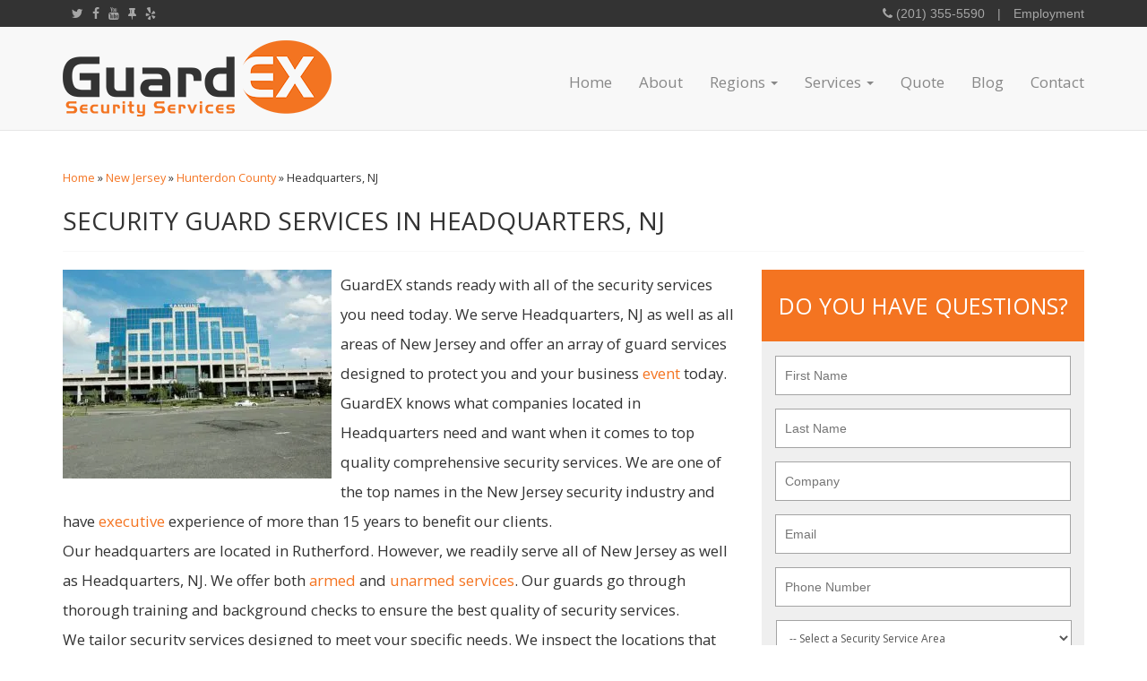

--- FILE ---
content_type: text/html; charset=UTF-8
request_url: https://www.securityguardex.com/new-jersey/hunterdon-county/headquarters-nj/
body_size: 19828
content:

<!doctype html>
<html lang="en-US" prefix="og: http://ogp.me/ns#">
<script type="text/javascript">
var $zoho=$zoho || {};$zoho.salesiq = $zoho.salesiq ||
{widgetcode:"866533cb6e2d3e8c4fb04b7df5a20f8e1e1c629402074db34f4d6f5c44bb53fb", values:{},ready:function(){}};
var d=document;s=d.createElement("script");s.type="text/javascript";s.id="zsiqscript";s.defer=true;
s.src="https://salesiq.zoho.com/widget";t=d.getElementsByTagName("script")[0];t.parentNode.insertBefore(s,t);d.write("<div id='zsiqwidget'></div>");
</script>
  <head>
  <meta charset="utf-8">
  <meta http-equiv="x-ua-compatible" content="ie=edge">
<script type="text/javascript">
var gform;gform||(document.addEventListener("gform_main_scripts_loaded",function(){gform.scriptsLoaded=!0}),window.addEventListener("DOMContentLoaded",function(){gform.domLoaded=!0}),gform={domLoaded:!1,scriptsLoaded:!1,initializeOnLoaded:function(o){gform.domLoaded&&gform.scriptsLoaded?o():!gform.domLoaded&&gform.scriptsLoaded?window.addEventListener("DOMContentLoaded",o):document.addEventListener("gform_main_scripts_loaded",o)},hooks:{action:{},filter:{}},addAction:function(o,n,r,t){gform.addHook("action",o,n,r,t)},addFilter:function(o,n,r,t){gform.addHook("filter",o,n,r,t)},doAction:function(o){gform.doHook("action",o,arguments)},applyFilters:function(o){return gform.doHook("filter",o,arguments)},removeAction:function(o,n){gform.removeHook("action",o,n)},removeFilter:function(o,n,r){gform.removeHook("filter",o,n,r)},addHook:function(o,n,r,t,i){null==gform.hooks[o][n]&&(gform.hooks[o][n]=[]);var e=gform.hooks[o][n];null==i&&(i=n+"_"+e.length),gform.hooks[o][n].push({tag:i,callable:r,priority:t=null==t?10:t})},doHook:function(n,o,r){var t;if(r=Array.prototype.slice.call(r,1),null!=gform.hooks[n][o]&&((o=gform.hooks[n][o]).sort(function(o,n){return o.priority-n.priority}),o.forEach(function(o){"function"!=typeof(t=o.callable)&&(t=window[t]),"action"==n?t.apply(null,r):r[0]=t.apply(null,r)})),"filter"==n)return r[0]},removeHook:function(o,n,t,i){var r;null!=gform.hooks[o][n]&&(r=(r=gform.hooks[o][n]).filter(function(o,n,r){return!!(null!=i&&i!=o.tag||null!=t&&t!=o.priority)}),gform.hooks[o][n]=r)}});
</script>

  <meta name="viewport" content="width=device-width, initial-scale=1">
  <title>Security Guards in Headquarters, NJ | GuardEX</title><link rel="preload" as="style" href="https://fonts.googleapis.com/css?family=Open%20Sans%3A400%2C700&#038;display=swap" /><link rel="stylesheet" href="https://fonts.googleapis.com/css?family=Open%20Sans%3A400%2C700&#038;display=swap" media="print" onload="this.media='all'" /><noscript><link rel="stylesheet" href="https://fonts.googleapis.com/css?family=Open%20Sans%3A400%2C700&#038;display=swap" /></noscript>
<meta name='robots' content='max-image-preview:large' />

<!-- This site is optimized with the Yoast SEO Premium plugin v4.4 - https://yoast.com/wordpress/plugins/seo/ -->
<link rel="canonical" href="https://www.securityguardex.com/new-jersey/hunterdon-county/headquarters-nj/" />
<meta property="og:locale" content="en_US" />
<meta property="og:type" content="article" />
<meta property="og:title" content="Security Guards in Headquarters, NJ | GuardEX" />
<meta property="og:description" content="GuardEX stands ready with all of the security services you need today. We serve Headquarters, NJ as well as all areas of New Jersey and offer an array of guard services designed to protect you and your business event today. GuardEX knows what companies located in Headquarters need and want when it comes to top &hellip; Continued" />
<meta property="og:url" content="https://www.securityguardex.com/new-jersey/hunterdon-county/headquarters-nj/" />
<meta property="og:site_name" content="GuardEX Security" />
<meta property="og:image" content="https://i0.wp.com/securityguardex.com/wp-content/uploads/2017/02/headquarters.jpg" />
<meta property="og:image:width" content="780" />
<meta property="og:image:height" content="606" />
<meta name="twitter:card" content="summary" />
<meta name="twitter:description" content="GuardEX stands ready with all of the security services you need today. We serve Headquarters, NJ as well as all areas of New Jersey and offer an array of guard services designed to protect you and your business event today. GuardEX knows what companies located in Headquarters need and want when it comes to top &hellip; Continued" />
<meta name="twitter:title" content="Security Guards in Headquarters, NJ | GuardEX" />
<meta name="twitter:image" content="https://i0.wp.com/securityguardex.com/wp-content/uploads/2017/02/headquarters.jpg" />
<meta property="DC.date.issued" content="2017-03-02T17:04:30+00:00" />
<!-- / Yoast SEO Premium plugin. -->

<link rel='dns-prefetch' href='//code.jquery.com' />
<link rel='dns-prefetch' href='//fonts.googleapis.com' />
<link rel='dns-prefetch' href='//i0.wp.com' />
<link href='https://fonts.gstatic.com' crossorigin rel='preconnect' />
<link href='https://i0.wp.com' rel='preconnect' />
<link rel="stylesheet" href="/wp-includes/css/dist/block-library/style.min.css?ver=6.2.8">
<link rel="stylesheet" href="/wp-includes/css/classic-themes.min.css?ver=6.2.8">
<style id='global-styles-inline-css' type='text/css'>
body{--wp--preset--color--black: #000000;--wp--preset--color--cyan-bluish-gray: #abb8c3;--wp--preset--color--white: #ffffff;--wp--preset--color--pale-pink: #f78da7;--wp--preset--color--vivid-red: #cf2e2e;--wp--preset--color--luminous-vivid-orange: #ff6900;--wp--preset--color--luminous-vivid-amber: #fcb900;--wp--preset--color--light-green-cyan: #7bdcb5;--wp--preset--color--vivid-green-cyan: #00d084;--wp--preset--color--pale-cyan-blue: #8ed1fc;--wp--preset--color--vivid-cyan-blue: #0693e3;--wp--preset--color--vivid-purple: #9b51e0;--wp--preset--gradient--vivid-cyan-blue-to-vivid-purple: linear-gradient(135deg,rgba(6,147,227,1) 0%,rgb(155,81,224) 100%);--wp--preset--gradient--light-green-cyan-to-vivid-green-cyan: linear-gradient(135deg,rgb(122,220,180) 0%,rgb(0,208,130) 100%);--wp--preset--gradient--luminous-vivid-amber-to-luminous-vivid-orange: linear-gradient(135deg,rgba(252,185,0,1) 0%,rgba(255,105,0,1) 100%);--wp--preset--gradient--luminous-vivid-orange-to-vivid-red: linear-gradient(135deg,rgba(255,105,0,1) 0%,rgb(207,46,46) 100%);--wp--preset--gradient--very-light-gray-to-cyan-bluish-gray: linear-gradient(135deg,rgb(238,238,238) 0%,rgb(169,184,195) 100%);--wp--preset--gradient--cool-to-warm-spectrum: linear-gradient(135deg,rgb(74,234,220) 0%,rgb(151,120,209) 20%,rgb(207,42,186) 40%,rgb(238,44,130) 60%,rgb(251,105,98) 80%,rgb(254,248,76) 100%);--wp--preset--gradient--blush-light-purple: linear-gradient(135deg,rgb(255,206,236) 0%,rgb(152,150,240) 100%);--wp--preset--gradient--blush-bordeaux: linear-gradient(135deg,rgb(254,205,165) 0%,rgb(254,45,45) 50%,rgb(107,0,62) 100%);--wp--preset--gradient--luminous-dusk: linear-gradient(135deg,rgb(255,203,112) 0%,rgb(199,81,192) 50%,rgb(65,88,208) 100%);--wp--preset--gradient--pale-ocean: linear-gradient(135deg,rgb(255,245,203) 0%,rgb(182,227,212) 50%,rgb(51,167,181) 100%);--wp--preset--gradient--electric-grass: linear-gradient(135deg,rgb(202,248,128) 0%,rgb(113,206,126) 100%);--wp--preset--gradient--midnight: linear-gradient(135deg,rgb(2,3,129) 0%,rgb(40,116,252) 100%);--wp--preset--duotone--dark-grayscale: url('#wp-duotone-dark-grayscale');--wp--preset--duotone--grayscale: url('#wp-duotone-grayscale');--wp--preset--duotone--purple-yellow: url('#wp-duotone-purple-yellow');--wp--preset--duotone--blue-red: url('#wp-duotone-blue-red');--wp--preset--duotone--midnight: url('#wp-duotone-midnight');--wp--preset--duotone--magenta-yellow: url('#wp-duotone-magenta-yellow');--wp--preset--duotone--purple-green: url('#wp-duotone-purple-green');--wp--preset--duotone--blue-orange: url('#wp-duotone-blue-orange');--wp--preset--font-size--small: 13px;--wp--preset--font-size--medium: 20px;--wp--preset--font-size--large: 36px;--wp--preset--font-size--x-large: 42px;--wp--preset--spacing--20: 0.44rem;--wp--preset--spacing--30: 0.67rem;--wp--preset--spacing--40: 1rem;--wp--preset--spacing--50: 1.5rem;--wp--preset--spacing--60: 2.25rem;--wp--preset--spacing--70: 3.38rem;--wp--preset--spacing--80: 5.06rem;--wp--preset--shadow--natural: 6px 6px 9px rgba(0, 0, 0, 0.2);--wp--preset--shadow--deep: 12px 12px 50px rgba(0, 0, 0, 0.4);--wp--preset--shadow--sharp: 6px 6px 0px rgba(0, 0, 0, 0.2);--wp--preset--shadow--outlined: 6px 6px 0px -3px rgba(255, 255, 255, 1), 6px 6px rgba(0, 0, 0, 1);--wp--preset--shadow--crisp: 6px 6px 0px rgba(0, 0, 0, 1);}:where(.is-layout-flex){gap: 0.5em;}body .is-layout-flow > .alignleft{float: left;margin-inline-start: 0;margin-inline-end: 2em;}body .is-layout-flow > .alignright{float: right;margin-inline-start: 2em;margin-inline-end: 0;}body .is-layout-flow > .aligncenter{margin-left: auto !important;margin-right: auto !important;}body .is-layout-constrained > .alignleft{float: left;margin-inline-start: 0;margin-inline-end: 2em;}body .is-layout-constrained > .alignright{float: right;margin-inline-start: 2em;margin-inline-end: 0;}body .is-layout-constrained > .aligncenter{margin-left: auto !important;margin-right: auto !important;}body .is-layout-constrained > :where(:not(.alignleft):not(.alignright):not(.alignfull)){max-width: var(--wp--style--global--content-size);margin-left: auto !important;margin-right: auto !important;}body .is-layout-constrained > .alignwide{max-width: var(--wp--style--global--wide-size);}body .is-layout-flex{display: flex;}body .is-layout-flex{flex-wrap: wrap;align-items: center;}body .is-layout-flex > *{margin: 0;}:where(.wp-block-columns.is-layout-flex){gap: 2em;}.has-black-color{color: var(--wp--preset--color--black) !important;}.has-cyan-bluish-gray-color{color: var(--wp--preset--color--cyan-bluish-gray) !important;}.has-white-color{color: var(--wp--preset--color--white) !important;}.has-pale-pink-color{color: var(--wp--preset--color--pale-pink) !important;}.has-vivid-red-color{color: var(--wp--preset--color--vivid-red) !important;}.has-luminous-vivid-orange-color{color: var(--wp--preset--color--luminous-vivid-orange) !important;}.has-luminous-vivid-amber-color{color: var(--wp--preset--color--luminous-vivid-amber) !important;}.has-light-green-cyan-color{color: var(--wp--preset--color--light-green-cyan) !important;}.has-vivid-green-cyan-color{color: var(--wp--preset--color--vivid-green-cyan) !important;}.has-pale-cyan-blue-color{color: var(--wp--preset--color--pale-cyan-blue) !important;}.has-vivid-cyan-blue-color{color: var(--wp--preset--color--vivid-cyan-blue) !important;}.has-vivid-purple-color{color: var(--wp--preset--color--vivid-purple) !important;}.has-black-background-color{background-color: var(--wp--preset--color--black) !important;}.has-cyan-bluish-gray-background-color{background-color: var(--wp--preset--color--cyan-bluish-gray) !important;}.has-white-background-color{background-color: var(--wp--preset--color--white) !important;}.has-pale-pink-background-color{background-color: var(--wp--preset--color--pale-pink) !important;}.has-vivid-red-background-color{background-color: var(--wp--preset--color--vivid-red) !important;}.has-luminous-vivid-orange-background-color{background-color: var(--wp--preset--color--luminous-vivid-orange) !important;}.has-luminous-vivid-amber-background-color{background-color: var(--wp--preset--color--luminous-vivid-amber) !important;}.has-light-green-cyan-background-color{background-color: var(--wp--preset--color--light-green-cyan) !important;}.has-vivid-green-cyan-background-color{background-color: var(--wp--preset--color--vivid-green-cyan) !important;}.has-pale-cyan-blue-background-color{background-color: var(--wp--preset--color--pale-cyan-blue) !important;}.has-vivid-cyan-blue-background-color{background-color: var(--wp--preset--color--vivid-cyan-blue) !important;}.has-vivid-purple-background-color{background-color: var(--wp--preset--color--vivid-purple) !important;}.has-black-border-color{border-color: var(--wp--preset--color--black) !important;}.has-cyan-bluish-gray-border-color{border-color: var(--wp--preset--color--cyan-bluish-gray) !important;}.has-white-border-color{border-color: var(--wp--preset--color--white) !important;}.has-pale-pink-border-color{border-color: var(--wp--preset--color--pale-pink) !important;}.has-vivid-red-border-color{border-color: var(--wp--preset--color--vivid-red) !important;}.has-luminous-vivid-orange-border-color{border-color: var(--wp--preset--color--luminous-vivid-orange) !important;}.has-luminous-vivid-amber-border-color{border-color: var(--wp--preset--color--luminous-vivid-amber) !important;}.has-light-green-cyan-border-color{border-color: var(--wp--preset--color--light-green-cyan) !important;}.has-vivid-green-cyan-border-color{border-color: var(--wp--preset--color--vivid-green-cyan) !important;}.has-pale-cyan-blue-border-color{border-color: var(--wp--preset--color--pale-cyan-blue) !important;}.has-vivid-cyan-blue-border-color{border-color: var(--wp--preset--color--vivid-cyan-blue) !important;}.has-vivid-purple-border-color{border-color: var(--wp--preset--color--vivid-purple) !important;}.has-vivid-cyan-blue-to-vivid-purple-gradient-background{background: var(--wp--preset--gradient--vivid-cyan-blue-to-vivid-purple) !important;}.has-light-green-cyan-to-vivid-green-cyan-gradient-background{background: var(--wp--preset--gradient--light-green-cyan-to-vivid-green-cyan) !important;}.has-luminous-vivid-amber-to-luminous-vivid-orange-gradient-background{background: var(--wp--preset--gradient--luminous-vivid-amber-to-luminous-vivid-orange) !important;}.has-luminous-vivid-orange-to-vivid-red-gradient-background{background: var(--wp--preset--gradient--luminous-vivid-orange-to-vivid-red) !important;}.has-very-light-gray-to-cyan-bluish-gray-gradient-background{background: var(--wp--preset--gradient--very-light-gray-to-cyan-bluish-gray) !important;}.has-cool-to-warm-spectrum-gradient-background{background: var(--wp--preset--gradient--cool-to-warm-spectrum) !important;}.has-blush-light-purple-gradient-background{background: var(--wp--preset--gradient--blush-light-purple) !important;}.has-blush-bordeaux-gradient-background{background: var(--wp--preset--gradient--blush-bordeaux) !important;}.has-luminous-dusk-gradient-background{background: var(--wp--preset--gradient--luminous-dusk) !important;}.has-pale-ocean-gradient-background{background: var(--wp--preset--gradient--pale-ocean) !important;}.has-electric-grass-gradient-background{background: var(--wp--preset--gradient--electric-grass) !important;}.has-midnight-gradient-background{background: var(--wp--preset--gradient--midnight) !important;}.has-small-font-size{font-size: var(--wp--preset--font-size--small) !important;}.has-medium-font-size{font-size: var(--wp--preset--font-size--medium) !important;}.has-large-font-size{font-size: var(--wp--preset--font-size--large) !important;}.has-x-large-font-size{font-size: var(--wp--preset--font-size--x-large) !important;}
.wp-block-navigation a:where(:not(.wp-element-button)){color: inherit;}
:where(.wp-block-columns.is-layout-flex){gap: 2em;}
.wp-block-pullquote{font-size: 1.5em;line-height: 1.6;}
</style>
<style id='03065d1d718a0d2f71febc54ec131429-front-css-inline-css' type='text/css'>
.autox-thickbox.button{margin: 0 5px;}.automaticx-video-container{position:relative;padding-bottom:56.25%;height:0;overflow:hidden}.automaticx-video-container embed,.automaticx-video-container amp-youtube,.automaticx-video-container iframe,.automaticx-video-container object{position:absolute;top:0;left:0;width:100%;height:100%}.automaticx-dual-ring{width:10px;aspect-ratio:1;border-radius:50%;border:6px solid;border-color:#000 #0000;animation:1s infinite automaticxs1}@keyframes automaticxs1{to{transform:rotate(.5turn)}}#openai-chat-response{padding-top:5px}.openchat-dots-bars-2{width:28px;height:28px;--c:linear-gradient(currentColor 0 0);--r1:radial-gradient(farthest-side at bottom,currentColor 93%,#0000);--r2:radial-gradient(farthest-side at top   ,currentColor 93%,#0000);background:var(--c),var(--r1),var(--r2),var(--c),var(--r1),var(--r2),var(--c),var(--r1),var(--r2);background-repeat:no-repeat;animation:1s infinite alternate automaticxdb2}@keyframes automaticxdb2{0%,25%{background-size:8px 0,8px 4px,8px 4px,8px 0,8px 4px,8px 4px,8px 0,8px 4px,8px 4px;background-position:0 50%,0 calc(50% - 2px),0 calc(50% + 2px),50% 50%,50% calc(50% - 2px),50% calc(50% + 2px),100% 50%,100% calc(50% - 2px),100% calc(50% + 2px)}50%{background-size:8px 100%,8px 4px,8px 4px,8px 0,8px 4px,8px 4px,8px 0,8px 4px,8px 4px;background-position:0 50%,0 calc(0% - 2px),0 calc(100% + 2px),50% 50%,50% calc(50% - 2px),50% calc(50% + 2px),100% 50%,100% calc(50% - 2px),100% calc(50% + 2px)}75%{background-size:8px 100%,8px 4px,8px 4px,8px 100%,8px 4px,8px 4px,8px 0,8px 4px,8px 4px;background-position:0 50%,0 calc(0% - 2px),0 calc(100% + 2px),50% 50%,50% calc(0% - 2px),50% calc(100% + 2px),100% 50%,100% calc(50% - 2px),100% calc(50% + 2px)}100%,95%{background-size:8px 100%,8px 4px,8px 4px,8px 100%,8px 4px,8px 4px,8px 100%,8px 4px,8px 4px;background-position:0 50%,0 calc(0% - 2px),0 calc(100% + 2px),50% 50%,50% calc(0% - 2px),50% calc(100% + 2px),100% 50%,100% calc(0% - 2px),100% calc(100% + 2px)}}
</style>
<link data-minify="1" rel="stylesheet" href="https://www.securityguardex.com/wp-content/cache/min/1/wp-content/plugins/page-list/css/page-list.css?ver=1760975393">
<link data-minify="1" rel="stylesheet" href="https://www.securityguardex.com/wp-content/cache/min/1/wp-content/plugins/revslider/public/assets/css/settings.css?ver=1760975393">
<style id='rs-plugin-settings-inline-css' type='text/css'>
#rs-demo-id {}
</style>
<link data-minify="1" rel="stylesheet" href="https://www.securityguardex.com/wp-content/cache/min/1/wp-content/uploads/js_composer/custom.css?ver=1760975393">
<link data-minify="1" rel="stylesheet" href="https://www.securityguardex.com/wp-content/cache/min/1/wp-content/uploads/smile_fonts/Defaults/Defaults.css?ver=1760975393">
<link data-minify="1" rel="stylesheet" href="https://www.securityguardex.com/wp-content/cache/min/1/wp-content/themes/guardex/dist/styles/main.css?ver=1760975393">

<style id='rocket-lazyload-inline-css' type='text/css'>
.rll-youtube-player{position:relative;padding-bottom:56.23%;height:0;overflow:hidden;max-width:100%;}.rll-youtube-player:focus-within{outline: 2px solid currentColor;outline-offset: 5px;}.rll-youtube-player iframe{position:absolute;top:0;left:0;width:100%;height:100%;z-index:100;background:0 0}.rll-youtube-player img{bottom:0;display:block;left:0;margin:auto;max-width:100%;width:100%;position:absolute;right:0;top:0;border:none;height:auto;-webkit-transition:.4s all;-moz-transition:.4s all;transition:.4s all}.rll-youtube-player img:hover{-webkit-filter:brightness(75%)}.rll-youtube-player .play{height:100%;width:100%;left:0;top:0;position:absolute;background:url(https://i0.wp.com/securityguardex.com/wp-content/plugins/wp-rocket/assets/img/youtube.png) no-repeat center;background-color: transparent !important;cursor:pointer;border:none;}
</style>
<script data-minify="1" src="https://www.securityguardex.com/wp-content/cache/min/1/jquery-3.6.4.min.js?ver=1760975393" id="jquery-js"></script>
<script>window.jQuery || document.write('<script data-minify="1" src="https://www.securityguardex.com/wp-content/cache/min/1/wp-includes/js/jquery/jquery.js?ver=1760975393"><\/script>')</script>
<script src="/wp-content/plugins/revslider/public/assets/js/jquery.themepunch.tools.min.js?ver=5.4.8.2" id="tp-tools-js" defer></script>
<script src="/wp-content/plugins/revslider/public/assets/js/jquery.themepunch.revolution.min.js?ver=5.4.8.2" id="revmin-js" defer></script>
<style id="mystickymenu" type="text/css">#mysticky-nav { width:100%; position: static; }#mysticky-nav.wrapfixed { position:fixed; left: 0px; margin-top:0px;  z-index: 1000000; -webkit-transition: 0.3s; -moz-transition: 0.3s; -o-transition: 0.3s; transition: 0.3s; -ms-filter:"progid:DXImageTransform.Microsoft.Alpha(Opacity=95)"; filter: alpha(opacity=95); opacity:0.95; background-color: #f8f8f8;}#mysticky-nav.wrapfixed .myfixed{ background-color: #f8f8f8; position: relative;top: auto;left: auto;right: auto;}.myfixed { margin:0 auto!important; float:none!important; border:0px!important; background:none!important; max-width:100%!important; height:90px !important; .navbar-brand { padding: 5px 0!important; } .navbar-brand&gt;img { height: 45px !important; } nav ul.navbar-nav li a { padding-top:20px !important; } }</style>			<style type="text/css">
																															</style>
			<script type="text/javascript">
(function(url){
	if(/(?:Chrome\/26\.0\.1410\.63 Safari\/537\.31|WordfenceTestMonBot)/.test(navigator.userAgent)){ return; }
	var addEvent = function(evt, handler) {
		if (window.addEventListener) {
			document.addEventListener(evt, handler, false);
		} else if (window.attachEvent) {
			document.attachEvent('on' + evt, handler);
		}
	};
	var removeEvent = function(evt, handler) {
		if (window.removeEventListener) {
			document.removeEventListener(evt, handler, false);
		} else if (window.detachEvent) {
			document.detachEvent('on' + evt, handler);
		}
	};
	var evts = 'contextmenu dblclick drag dragend dragenter dragleave dragover dragstart drop keydown keypress keyup mousedown mousemove mouseout mouseover mouseup mousewheel scroll'.split(' ');
	var logHuman = function() {
		if (window.wfLogHumanRan) { return; }
		window.wfLogHumanRan = true;
		var wfscr = document.createElement('script');
		wfscr.type = 'text/javascript';
		wfscr.async = true;
		wfscr.src = url + '&r=' + Math.random();
		(document.getElementsByTagName('head')[0]||document.getElementsByTagName('body')[0]).appendChild(wfscr);
		for (var i = 0; i < evts.length; i++) {
			removeEvent(evts[i], logHuman);
		}
	};
	for (var i = 0; i < evts.length; i++) {
		addEvent(evts[i], logHuman);
	}
})('//www.securityguardex.com/?wordfence_lh=1&hid=4438A057871EA0CC758DDA9FBEA8BC8B');
</script><meta name="generator" content="Powered by Visual Composer - drag and drop page builder for WordPress."/>
<!--[if lte IE 9]><link rel="stylesheet" type="text/css" href="https://www.securityguardex.com/wp-content/plugins/js_composer/assets/css/vc_lte_ie9.min.css" media="screen"><![endif]--><!--[if IE  8]><link rel="stylesheet" type="text/css" href="https://www.securityguardex.com/wp-content/plugins/js_composer/assets/css/vc-ie8.min.css" media="screen"><![endif]--><meta name="generator" content="Powered by Slider Revolution 5.4.8.2 - responsive, Mobile-Friendly Slider Plugin for WordPress with comfortable drag and drop interface." />
<link rel="icon" href="https://i0.wp.com/securityguardex.com/wp-content/uploads/2016/06/cropped-guardex-ex-logo-square-32x32.jpg" sizes="32x32" />
<link rel="icon" href="https://i0.wp.com/securityguardex.com/wp-content/uploads/2016/06/cropped-guardex-ex-logo-square-192x192.jpg" sizes="192x192" />
<link rel="apple-touch-icon" href="https://i0.wp.com/securityguardex.com/wp-content/uploads/2016/06/cropped-guardex-ex-logo-square-180x180.jpg" />
<meta name="msapplication-TileImage" content="https://i0.wp.com/securityguardex.com/wp-content/uploads/2016/06/cropped-guardex-ex-logo-square-270x270.jpg" />
<script type="text/javascript">function setREVStartSize(e){									
						try{ e.c=jQuery(e.c);var i=jQuery(window).width(),t=9999,r=0,n=0,l=0,f=0,s=0,h=0;
							if(e.responsiveLevels&&(jQuery.each(e.responsiveLevels,function(e,f){f>i&&(t=r=f,l=e),i>f&&f>r&&(r=f,n=e)}),t>r&&(l=n)),f=e.gridheight[l]||e.gridheight[0]||e.gridheight,s=e.gridwidth[l]||e.gridwidth[0]||e.gridwidth,h=i/s,h=h>1?1:h,f=Math.round(h*f),"fullscreen"==e.sliderLayout){var u=(e.c.width(),jQuery(window).height());if(void 0!=e.fullScreenOffsetContainer){var c=e.fullScreenOffsetContainer.split(",");if (c) jQuery.each(c,function(e,i){u=jQuery(i).length>0?u-jQuery(i).outerHeight(!0):u}),e.fullScreenOffset.split("%").length>1&&void 0!=e.fullScreenOffset&&e.fullScreenOffset.length>0?u-=jQuery(window).height()*parseInt(e.fullScreenOffset,0)/100:void 0!=e.fullScreenOffset&&e.fullScreenOffset.length>0&&(u-=parseInt(e.fullScreenOffset,0))}f=u}else void 0!=e.minHeight&&f<e.minHeight&&(f=e.minHeight);e.c.closest(".rev_slider_wrapper").css({height:f})					
						}catch(d){console.log("Failure at Presize of Slider:"+d)}						
					};</script>
		<style type="text/css" id="wp-custom-css">
			.region-services-list .service-list ul li a {
    display: inline-block !important;
}
.city-county-city-list .page-list {
    padding-left: 18px !important;
}
.city-county-city-list ul li {
    list-style:none;
}
.city-county-city-list {
    margin-top:25px;
}
.county-city-list h3 {
    margin-top:0;
}
.page-list a {
    font-size: 17px;
}
.service-list .page-list a {
    font-size: 20px;
}

.logged-in .wpb_video_widget.vc_video-aspect-ratio-169 .wpb_video_wrapper
{
	padding-top: 56.25%;
}

.wpb_video_widget.vc_video-aspect-ratio-169 .wpb_video_wrapper
{
	padding-top: 0px;
}		</style>
		<noscript><style type="text/css"> .wpb_animate_when_almost_visible { opacity: 1; }</style></noscript><noscript><style id="rocket-lazyload-nojs-css">.rll-youtube-player, [data-lazy-src]{display:none !important;}</style></noscript>  <script>
    (function () {
      var zi = document.createElement('script');
      zi.type = 'text/javascript';
      zi.async = true;
      zi.referrerPolicy = 'unsafe-url';
      zi.src = 'https://ws.zoominfo.com/pixel/628dc5a83ee21500139a2964';
      var s = document.getElementsByTagName('script')[0];
      s.parentNode.insertBefore(zi, s);
    })();
  </script>
<script data-cfasync="false" nonce="ae254b4b-cf36-4e76-8568-3e37c9f55a70">try{(function(w,d){!function(j,k,l,m){if(j.zaraz)console.error("zaraz is loaded twice");else{j[l]=j[l]||{};j[l].executed=[];j.zaraz={deferred:[],listeners:[]};j.zaraz._v="5874";j.zaraz._n="ae254b4b-cf36-4e76-8568-3e37c9f55a70";j.zaraz.q=[];j.zaraz._f=function(n){return async function(){var o=Array.prototype.slice.call(arguments);j.zaraz.q.push({m:n,a:o})}};for(const p of["track","set","debug"])j.zaraz[p]=j.zaraz._f(p);j.zaraz.init=()=>{var q=k.getElementsByTagName(m)[0],r=k.createElement(m),s=k.getElementsByTagName("title")[0];s&&(j[l].t=k.getElementsByTagName("title")[0].text);j[l].x=Math.random();j[l].w=j.screen.width;j[l].h=j.screen.height;j[l].j=j.innerHeight;j[l].e=j.innerWidth;j[l].l=j.location.href;j[l].r=k.referrer;j[l].k=j.screen.colorDepth;j[l].n=k.characterSet;j[l].o=(new Date).getTimezoneOffset();if(j.dataLayer)for(const t of Object.entries(Object.entries(dataLayer).reduce((u,v)=>({...u[1],...v[1]}),{})))zaraz.set(t[0],t[1],{scope:"page"});j[l].q=[];for(;j.zaraz.q.length;){const w=j.zaraz.q.shift();j[l].q.push(w)}r.defer=!0;for(const x of[localStorage,sessionStorage])Object.keys(x||{}).filter(z=>z.startsWith("_zaraz_")).forEach(y=>{try{j[l]["z_"+y.slice(7)]=JSON.parse(x.getItem(y))}catch{j[l]["z_"+y.slice(7)]=x.getItem(y)}});r.referrerPolicy="origin";r.src="/cdn-cgi/zaraz/s.js?z="+btoa(encodeURIComponent(JSON.stringify(j[l])));q.parentNode.insertBefore(r,q)};["complete","interactive"].includes(k.readyState)?zaraz.init():j.addEventListener("DOMContentLoaded",zaraz.init)}}(w,d,"zarazData","script");window.zaraz._p=async d$=>new Promise(ea=>{if(d$){d$.e&&d$.e.forEach(eb=>{try{const ec=d.querySelector("script[nonce]"),ed=ec?.nonce||ec?.getAttribute("nonce"),ee=d.createElement("script");ed&&(ee.nonce=ed);ee.innerHTML=eb;ee.onload=()=>{d.head.removeChild(ee)};d.head.appendChild(ee)}catch(ef){console.error(`Error executing script: ${eb}\n`,ef)}});Promise.allSettled((d$.f||[]).map(eg=>fetch(eg[0],eg[1])))}ea()});zaraz._p({"e":["(function(w,d){})(window,document)"]});})(window,document)}catch(e){throw fetch("/cdn-cgi/zaraz/t"),e;};</script></head>
  <body class="page-template page-template-template-city page-template-template-city-php page page-id-1174 page-child parent-pageid-313 headquarters-nj wpb-js-composer js-comp-ver-4.12.1 vc_responsive">
    <!--[if IE]>
      <div class="alert alert-warning">
        You are using an <strong>outdated</strong> browser. Please <a href="http://browsehappy.com/">upgrade your browser</a> to improve your experience.      </div>
    <![endif]-->
    <header class="banner navbar navbar-default navbar-static-top" role="banner">
  <div class="top-nav-wrapper">
  <div class="container">
  <div class="row top-nav-wrapper">
  	<div class="col-xs-12 col-sm-6">
      <nav class="social-nav">
        <ul id="social">
          <li><a target="_blank" href="https://x.com/GuardEXSecurity"><i class="fa fa-twitter"></i> </a></li>
          <li><a target="_blank" href="https://www.facebook.com/guardexnj"><i class="fa fa-facebook"></i> </a></li>
          <li><a target="_blank" href="https://www.youtube.com/channel/UCVq7ruawyYi4CtkceNvChMA"><i class="fa fa-youtube"></i> </a></li>
          <li><a target="_blank" href="https://www.thumbtack.com/-Rutherford-NJ/service/2383551"><i class="fa fa-thumb-tack"></i> </a></li>
          <li><a target="_blank" href="https://www.yelp.com/biz/guardex-security-rutherford"><i class="fa fa-yelp"></i> </a></li>
          <!--<li><a target="_blank" href="#"><i class="fa fa-tumblr-square"></i> </a></li>-->
        </ul>
      </nav>
    </div>
    <div class="top-right col-xs-12 col-sm-6">
        <div class="phone-number">
        	<i class="fa fa-phone" aria-hidden="true"></i><span><a href="telto:<2013555590"> (201) 355-5590</a></span>
        </div>
        <span class="top-sep">|</span> 
        <div class="top-menu">
          <ul id="menu-top-menu" class="nav navbar-nav"><li class="menu-item menu-item-type-post_type menu-item-object-page menu-item-1547"><a title="Employment" href="https://www.securityguardex.com/employment/">Employment</a></li>
</ul>        </div>
      </nav>
    </div>
  </div>
  </div>
  </div>
  <div class="navbar-header-wrapper">
  <div class="container">
  <div class="row">
  	<div class="col-xs-12 col-sm-12 col-md-3">
      <div class="navbar-header">
        <button type="button" class="navbar-toggle collapsed" data-toggle="collapse" data-target=".navbar-collapse">
          <span class="sr-only">Toggle navigation</span>
          <span class="icon-bar"></span>
          <span class="icon-bar"></span>
          <span class="icon-bar"></span>
        </button>
        <a class="navbar-brand" href="https://www.securityguardex.com/"><img src="data:image/svg+xml,%3Csvg%20xmlns='http://www.w3.org/2000/svg'%20viewBox='0%200%200%200'%3E%3C/svg%3E" data-lazy-src="https://i0.wp.com/securityguardex.com/wp-content/themes/guardex/dist/images/guardex-security-services-nj-logo.png"><noscript><img src="https://i0.wp.com/securityguardex.com/wp-content/themes/guardex/dist/images/guardex-security-services-nj-logo.png"></noscript></a>
      </div>  
    </div>
    <div class="col-xs-12 col-sm-12 col-md-9">
      <nav class="collapse navbar-collapse" role="navigation">
				<ul id="menu-main-menu" class="nav navbar-nav"><li class="menu-item menu-item-type-post_type menu-item-object-page menu-item-home menu-item-26"><a title="Home" href="https://www.securityguardex.com/">Home</a></li>
<li class="menu-item menu-item-type-post_type menu-item-object-page menu-item-101"><a title="About" href="https://www.securityguardex.com/about-security-guards-in-nj/">About</a></li>
<li class="menu-item menu-item-type-post_type menu-item-object-page current-page-ancestor menu-item-has-children menu-item-51 dropdown"><a title="Regions" href="#" data-toggle="dropdown" class="dropdown-toggle" aria-haspopup="true">Regions <span class="caret"></span></a>
<ul role="menu" class=" dropdown-menu">
	<li class="menu-item menu-item-type-post_type menu-item-object-page menu-item-347"><a title="Bergen County" href="https://www.securityguardex.com/new-jersey/bergen-county/">Bergen County</a></li>
	<li class="menu-item menu-item-type-post_type menu-item-object-page menu-item-348"><a title="Essex County" href="https://www.securityguardex.com/new-jersey/essex-county/">Essex County</a></li>
	<li class="menu-item menu-item-type-post_type menu-item-object-page menu-item-349"><a title="Hudson County" href="https://www.securityguardex.com/new-jersey/hudson-county/">Hudson County</a></li>
	<li class="menu-item menu-item-type-post_type menu-item-object-page current-page-ancestor menu-item-350"><a title="Hunterdon County" href="https://www.securityguardex.com/new-jersey/hunterdon-county/">Hunterdon County</a></li>
	<li class="menu-item menu-item-type-post_type menu-item-object-page menu-item-351"><a title="Middlesex County" href="https://www.securityguardex.com/new-jersey/middlesex-county/">Middlesex County</a></li>
	<li class="menu-item menu-item-type-post_type menu-item-object-page menu-item-352"><a title="Morris County" href="https://www.securityguardex.com/new-jersey/morris-county/">Morris County</a></li>
	<li class="menu-item menu-item-type-post_type menu-item-object-page menu-item-353"><a title="Passaic County" href="https://www.securityguardex.com/new-jersey/passaic-county/">Passaic County</a></li>
	<li class="menu-item menu-item-type-post_type menu-item-object-page menu-item-354"><a title="Somerset County" href="https://www.securityguardex.com/new-jersey/somerset-county/">Somerset County</a></li>
	<li class="menu-item menu-item-type-post_type menu-item-object-page menu-item-355"><a title="Sussex County" href="https://www.securityguardex.com/new-jersey/sussex-county/">Sussex County</a></li>
	<li class="menu-item menu-item-type-post_type menu-item-object-page menu-item-356"><a title="The Meadowlands" href="https://www.securityguardex.com/new-jersey/the-meadowlands/">The Meadowlands</a></li>
	<li class="menu-item menu-item-type-post_type menu-item-object-page menu-item-357"><a title="Union County" href="https://www.securityguardex.com/new-jersey/union-county/">Union County</a></li>
	<li class="menu-item menu-item-type-post_type menu-item-object-page menu-item-358"><a title="Warren County" href="https://www.securityguardex.com/new-jersey/warren-county/">Warren County</a></li>
</ul>
</li>
<li class="menu-item menu-item-type-post_type menu-item-object-page menu-item-has-children menu-item-55 dropdown"><a title="Services" href="#" data-toggle="dropdown" class="dropdown-toggle" aria-haspopup="true">Services <span class="caret"></span></a>
<ul role="menu" class=" dropdown-menu">
	<li class="menu-item menu-item-type-post_type menu-item-object-page menu-item-250"><a title="Armed Security" href="https://www.securityguardex.com/services/armed/">Armed Security</a></li>
	<li class="menu-item menu-item-type-post_type menu-item-object-page menu-item-251"><a title="Building Security Services" href="https://www.securityguardex.com/services/building/">Building Security Services</a></li>
	<li class="menu-item menu-item-type-post_type menu-item-object-page menu-item-252"><a title="Commercial Security" href="https://www.securityguardex.com/services/commercial/">Commercial Security</a></li>
	<li class="menu-item menu-item-type-post_type menu-item-object-page menu-item-253"><a title="Construction Site Security" href="https://www.securityguardex.com/services/construction/">Construction Site Security</a></li>
	<li class="menu-item menu-item-type-post_type menu-item-object-page menu-item-254"><a title="Corporate Security" href="https://www.securityguardex.com/services/corporate/">Corporate Security</a></li>
	<li class="menu-item menu-item-type-post_type menu-item-object-page menu-item-1582"><a title="Empty and Abandoned Building Security" href="https://www.securityguardex.com/services/empty-and-abandoned-building-security/">Empty and Abandoned Building Security</a></li>
	<li class="menu-item menu-item-type-post_type menu-item-object-page menu-item-255"><a title="Event Security" href="https://www.securityguardex.com/services/event/">Event Security</a></li>
	<li class="menu-item menu-item-type-post_type menu-item-object-page menu-item-256"><a title="Executive Protection" href="https://www.securityguardex.com/services/executive-protection/">Executive Protection</a></li>
	<li class="menu-item menu-item-type-post_type menu-item-object-page menu-item-257"><a title="Fire Watch Security" href="https://www.securityguardex.com/services/fire-watch/">Fire Watch Security</a></li>
	<li class="menu-item menu-item-type-post_type menu-item-object-page menu-item-258"><a title="Front Desk Security" href="https://www.securityguardex.com/services/front-desk/">Front Desk Security</a></li>
	<li class="menu-item menu-item-type-post_type menu-item-object-page menu-item-1584"><a title="Gate Security/Access Control Security" href="https://www.securityguardex.com/services/gate-security-access-control/">Gate Security/Access Control Security</a></li>
	<li class="menu-item menu-item-type-post_type menu-item-object-page menu-item-259"><a title="Hospital Security" href="https://www.securityguardex.com/services/hospital/">Hospital Security</a></li>
	<li class="menu-item menu-item-type-post_type menu-item-object-page menu-item-260"><a title="Office Security" href="https://www.securityguardex.com/services/office/">Office Security</a></li>
	<li class="menu-item menu-item-type-post_type menu-item-object-page menu-item-1585"><a title="Perimeter Security" href="https://www.securityguardex.com/services/perimeter-security/">Perimeter Security</a></li>
	<li class="menu-item menu-item-type-post_type menu-item-object-page menu-item-261"><a title="Personal Bodyguards" href="https://www.securityguardex.com/services/personal-bodyguards/">Personal Bodyguards</a></li>
	<li class="menu-item menu-item-type-post_type menu-item-object-page menu-item-262"><a title="Retail Security" href="https://www.securityguardex.com/services/retail/">Retail Security</a></li>
	<li class="menu-item menu-item-type-post_type menu-item-object-page menu-item-263"><a title="School Security" href="https://www.securityguardex.com/services/school/">School Security</a></li>
	<li class="menu-item menu-item-type-post_type menu-item-object-page menu-item-286"><a title="Unarmed Security" href="https://www.securityguardex.com/services/unarmed/">Unarmed Security</a></li>
	<li class="menu-item menu-item-type-post_type menu-item-object-page menu-item-264"><a title="Security Patrol" href="https://www.securityguardex.com/services/patrol/">Security Patrol</a></li>
	<li class="menu-item menu-item-type-post_type menu-item-object-page menu-item-1583"><a title="Shipping and Logistics Security" href="https://www.securityguardex.com/services/shipping-and-logistics-security/">Shipping and Logistics Security</a></li>
	<li class="menu-item menu-item-type-post_type menu-item-object-page menu-item-1581"><a title="Supply Chain Security" href="https://www.securityguardex.com/services/supply-chain-security/">Supply Chain Security</a></li>
	<li class="menu-item menu-item-type-post_type menu-item-object-page menu-item-1586"><a title="Warehouse Security" href="https://www.securityguardex.com/services/warehouse-security/">Warehouse Security</a></li>
</ul>
</li>
<li class="menu-item menu-item-type-post_type menu-item-object-page menu-item-30"><a title="Quote" href="https://www.securityguardex.com/quote/">Quote</a></li>
<li class="menu-item menu-item-type-taxonomy menu-item-object-category menu-item-413"><a title="Blog" href="/category/blog/">Blog</a></li>
<li class="last-menu-item menu-item menu-item-type-post_type menu-item-object-page menu-item-28"><a title="Contact" href="https://www.securityguardex.com/contact/">Contact</a></li>
</ul>      </nav>
    </div>
  </div>
  </div>
  </div>
</header>
    <div class="wrap container" role="document">
      <div class="content row">
        <main class="main">
          
  
<div class="page-header">

	<p id="breadcrumbs"><span xmlns:v="http://rdf.data-vocabulary.org/#"><span typeof="v:Breadcrumb"><a href="https://www.securityguardex.com/" rel="v:url" property="v:title">Home</a> » <span rel="v:child" typeof="v:Breadcrumb"><a href="https://www.securityguardex.com/new-jersey/" rel="v:url" property="v:title">New Jersey</a> » <span rel="v:child" typeof="v:Breadcrumb"><a href="https://www.securityguardex.com/new-jersey/hunterdon-county/" rel="v:url" property="v:title">Hunterdon County</a> » <span class="breadcrumb_last">Headquarters, NJ</span></span></span></span></span></p>
  <h1>Security Guard Services in Headquarters, NJ</h1>
</div>
  <article class="post-1174 page type-page status-publish has-post-thumbnail hentry">
  <header>
    <!--<h2 class="entry-title">Headquarters, NJ</h2>-->
  </header>
  <div class="entry-content">
    <div class="row">
      <div class="col-sm-8">
        <img width="300" height="233" src="data:image/svg+xml,%3Csvg%20xmlns='http://www.w3.org/2000/svg'%20viewBox='0%200%20300%20233'%3E%3C/svg%3E" class="alignleft city-image wp-post-image" alt="Headquarters" decoding="async" data-lazy-srcset="https://i0.wp.com/securityguardex.com/wp-content/uploads/2017/02/headquarters-300x233.jpg 300w, https://i0.wp.com/securityguardex.com/wp-content/uploads/2017/02/headquarters-768x597.jpg 768w, https://i0.wp.com/securityguardex.com/wp-content/uploads/2017/02/headquarters.jpg 780w" data-lazy-sizes="(max-width: 300px) 100vw, 300px" data-lazy-src="https://i0.wp.com/securityguardex.com/wp-content/uploads/2017/02/headquarters-300x233.jpg"><noscript><img width="300" height="233" src="https://i0.wp.com/securityguardex.com/wp-content/uploads/2017/02/headquarters-300x233.jpg" class="alignleft city-image wp-post-image" alt="Headquarters" decoding="async" srcset="https://i0.wp.com/securityguardex.com/wp-content/uploads/2017/02/headquarters-300x233.jpg 300w, https://i0.wp.com/securityguardex.com/wp-content/uploads/2017/02/headquarters-768x597.jpg 768w, https://i0.wp.com/securityguardex.com/wp-content/uploads/2017/02/headquarters.jpg 780w" sizes="(max-width: 300px) 100vw, 300px"></noscript>        <p>GuardEX stands ready with all of the security services you need today. We serve Headquarters, NJ as well as all areas of New Jersey and offer an array of guard services designed to protect you and your business <a href="https://www.securityguardex.com/services/event/">event</a> today.<br /> GuardEX knows what companies located in Headquarters need and want when it comes to top quality comprehensive security services. We are one of the top names in the New Jersey security industry and have <a href="https://www.securityguardex.com/services/executive-protection/">executive</a> experience of more than 15 years to benefit our clients.<br /> Our headquarters are located in Rutherford. However, we readily serve all of New Jersey as well as Headquarters, NJ. We offer both <a href="https://www.securityguardex.com/services/armed/">armed</a> and <a href="https://www.securityguardex.com/services/unarmed/">unarmed services</a>. Our guards go through thorough training and background checks to ensure the best quality of security services.<br /> We tailor security services designed to meet your specific needs. We inspect the locations that we are tasked with guarding so that we know how best to protect the location and its assets. We offer security services for <a href="https://www.securityguardex.com/services/school/">schools</a> , businesses, <a href="https://www.securityguardex.com/services/office-building/">offices</a>, and other <a href="https://www.securityguardex.com/services/commercial/">commercial</a> locations as well as <a href="https://www.securityguardex.com/services/corporate/">corporate</a>, <a href="https://www.securityguardex.com/services/executive-protection/">executive</a>, and personal security.<br /> GuardEX is your solution for all of your Headquarters security needs. We are ready to serve you and others in New Jersey today.</p>
          		</div>
      <div class="col-sm-4 page-sidebar">
        <section class="widget text-5 widget_text">			<div class="textwidget"><div class="region-services-list">
<h3>Do You Have Questions?</h3>
<script type="text/javascript"></script>
                <div class='gf_browser_chrome gform_wrapper gform_legacy_markup_wrapper gform-theme--no-framework' data-form-theme='legacy' data-form-index='0' id='gform_wrapper_1' ><div id='gf_1' class='gform_anchor' tabindex='-1'></div><form method='post' enctype='multipart/form-data' target='gform_ajax_frame_1' id='gform_1'  action='/new-jersey/hunterdon-county/headquarters-nj/#gf_1' data-formid='1' novalidate>
                        <div class='gform-body gform_body'><ul id='gform_fields_1' class='gform_fields top_label form_sublabel_below description_below'><li id="field_1_4" class="gfield gfield--type-text gfield_contains_required field_sublabel_below gfield--no-description field_description_below hidden_label gfield_visibility_visible"  data-js-reload="field_1_4" ><label class='gfield_label gform-field-label' for='input_1_4'>First Name<span class="gfield_required"><span class="gfield_required gfield_required_asterisk">*</span></span></label><div class='ginput_container ginput_container_text'><input name='input_4' id='input_1_4' type='text' value='' class='large'    placeholder='First Name' aria-required="true" aria-invalid="false"   /> </div></li><li id="field_1_7" class="gfield gfield--type-text gfield_contains_required field_sublabel_below gfield--no-description field_description_below hidden_label gfield_visibility_visible"  data-js-reload="field_1_7" ><label class='gfield_label gform-field-label' for='input_1_7'>Last Name<span class="gfield_required"><span class="gfield_required gfield_required_asterisk">*</span></span></label><div class='ginput_container ginput_container_text'><input name='input_7' id='input_1_7' type='text' value='' class='large'    placeholder='Last Name' aria-required="true" aria-invalid="false"   /> </div></li><li id="field_1_8" class="gfield gfield--type-text gfield_contains_required field_sublabel_below gfield--no-description field_description_below hidden_label gfield_visibility_visible"  data-js-reload="field_1_8" ><label class='gfield_label gform-field-label' for='input_1_8'>Company<span class="gfield_required"><span class="gfield_required gfield_required_asterisk">*</span></span></label><div class='ginput_container ginput_container_text'><input name='input_8' id='input_1_8' type='text' value='' class='large'    placeholder='Company' aria-required="true" aria-invalid="false"   /> </div></li><li id="field_1_2" class="gfield gfield--type-email gfield_contains_required field_sublabel_below gfield--no-description field_description_below hidden_label gfield_visibility_visible"  data-js-reload="field_1_2" ><label class='gfield_label gform-field-label' for='input_1_2'>Email<span class="gfield_required"><span class="gfield_required gfield_required_asterisk">*</span></span></label><div class='ginput_container ginput_container_email'>
                            <input name='input_2' id='input_1_2' type='email' value='' class='large'   placeholder='Email' aria-required="true" aria-invalid="false"  />
                        </div></li><li id="field_1_3" class="gfield gfield--type-phone field_sublabel_below gfield--no-description field_description_below hidden_label gfield_visibility_visible"  data-js-reload="field_1_3" ><label class='gfield_label gform-field-label' for='input_1_3'>Phone</label><div class='ginput_container ginput_container_phone'><input name='input_3' id='input_1_3' type='tel' value='' class='large'  placeholder='Phone Number'  aria-invalid="false"   /></div></li><li id="field_1_5" class="gfield gfield--type-select services-dropdown gfield_contains_required field_sublabel_below gfield--no-description field_description_below hidden_label gfield_visibility_visible"  data-js-reload="field_1_5" ><label class='gfield_label gform-field-label' for='input_1_5'>Service Type<span class="gfield_required"><span class="gfield_required gfield_required_asterisk">*</span></span></label><div class='ginput_container ginput_container_select'><select name='input_5' id='input_1_5' class='large gfield_select'    aria-required="true" aria-invalid="false" ><option value=''  class='gf_placeholder'>-- Select a Security Service Area</option><option value='Armed Security' >Armed Security</option><option value='Building Site Security' >Building Site Security</option><option value='Commercial Security' >Commercial Security</option><option value='Construction Site Security' >Construction Site Security</option><option value='Corporate Security' >Corporate Security</option><option value='Event Security' >Event Security</option><option value='Executive Protection' >Executive Protection</option><option value='Fire Watch Security' >Fire Watch Security</option><option value='Front Desk Security' >Front Desk Security</option><option value='Hospital Security' >Hospital Security</option><option value='Office Building Security' >Office Building Security</option><option value='Personal Bodyguards' >Personal Bodyguards</option><option value='Retail Security Services' >Retail Security Services</option><option value='School Security' >School Security</option><option value='Security Guards' >Security Guards</option><option value='Security Patrol' >Security Patrol</option><option value='Warehouse Security' >Warehouse Security</option><option value='Perimeter Security' >Perimeter Security</option><option value='Gate Security/Access Control Security' >Gate Security/Access Control Security</option><option value='Shipping and Logistics Security' >Shipping and Logistics Security</option><option value='Empty and Abandoned Building Security' >Empty and Abandoned Building Security</option><option value='Supply Chain Security' >Supply Chain Security</option></select></div></li><li id="field_1_11" class="gfield gfield--type-select field_sublabel_below gfield--no-description field_description_below hidden_label gfield_visibility_visible"  data-js-reload="field_1_11" ><label class='gfield_label gform-field-label' for='input_1_11'>Untitled</label><div class='ginput_container ginput_container_select'><select name='input_11' id='input_1_11' class='large gfield_select'     aria-invalid="false" ><option value='' selected='selected' class='gf_placeholder'>Duration</option><option value='1 Day' >1 Day</option><option value='Weekend (Friday-Sunday)' >Weekend (Friday-Sunday)</option><option value='8 Hours / 5 Days' >8 Hours / 5 Days</option><option value='8 Hours / 7 Days' >8 Hours / 7 Days</option><option value='12 Hours / 5 Days' >12 Hours / 5 Days</option><option value='12 Hours / 7 Days' >12 Hours / 7 Days</option><option value='24 Hours / 5 Days' >24 Hours / 5 Days</option><option value='24 Hours / 7 Days' >24 Hours / 7 Days</option></select></div></li><li id="field_1_9" class="gfield gfield--type-date gfield--input-type-datepicker gfield--datepicker-no-icon field_sublabel_below gfield--no-description field_description_below hidden_label gfield_visibility_visible"  data-js-reload="field_1_9" ><label class='gfield_label gform-field-label' for='input_1_9'>Date</label><div class='ginput_container ginput_container_date'>
                            <input name='input_9' id='input_1_9' type='text' value='' class='datepicker gform-datepicker mdy datepicker_no_icon gdatepicker-no-icon'   placeholder='Date of Service' aria-describedby="input_1_9_date_format" aria-invalid="false" />
                            <span id='input_1_9_date_format' class='screen-reader-text'>MM slash DD slash YYYY</span>
                        </div>
                        <input type='hidden' id='gforms_calendar_icon_input_1_9' class='gform_hidden' value='https://www.securityguardex.com/wp-content/plugins/gravityforms/images/datepicker/datepicker.svg'/></li><li id="field_1_6" class="gfield gfield--type-textarea gfield_contains_required field_sublabel_below gfield--no-description field_description_below hidden_label gfield_visibility_visible"  data-js-reload="field_1_6" ><label class='gfield_label gform-field-label' for='input_1_6'>Comments<span class="gfield_required"><span class="gfield_required gfield_required_asterisk">*</span></span></label><div class='ginput_container ginput_container_textarea'><textarea name='input_6' id='input_1_6' class='textarea small'    placeholder='Comments' aria-required="true" aria-invalid="false"   rows='10' cols='50'></textarea></div></li></ul></div>
        <div class='gform_footer top_label'> <input type='submit' id='gform_submit_button_1' class='gform_button button' value='Submit'  onclick='if(window["gf_submitting_1"]){return false;}  if( !jQuery("#gform_1")[0].checkValidity || jQuery("#gform_1")[0].checkValidity()){window["gf_submitting_1"]=true;}  ' onkeypress='if( event.keyCode == 13 ){ if(window["gf_submitting_1"]){return false;} if( !jQuery("#gform_1")[0].checkValidity || jQuery("#gform_1")[0].checkValidity()){window["gf_submitting_1"]=true;}  jQuery("#gform_1").trigger("submit",[true]); }' /> <input type='hidden' name='gform_ajax' value='form_id=1&amp;title=&amp;description=&amp;tabindex=0&amp;theme=legacy' />
            <input type='hidden' class='gform_hidden' name='is_submit_1' value='1' />
            <input type='hidden' class='gform_hidden' name='gform_submit' value='1' />
            
            <input type='hidden' class='gform_hidden' name='gform_unique_id' value='' />
            <input type='hidden' class='gform_hidden' name='state_1' value='WyJbXSIsIjFmNTlhYjBlMzU3NGVkZTRiNTEyMDc3Y2EwNTgwNzQ3Il0=' />
            <input type='hidden' class='gform_hidden' name='gform_target_page_number_1' id='gform_target_page_number_1' value='0' />
            <input type='hidden' class='gform_hidden' name='gform_source_page_number_1' id='gform_source_page_number_1' value='1' />
            <input type='hidden' name='gform_field_values' value='' />
            
        </div>
                        </form>
                        </div>
		                <iframe style='display:none;width:100%;height:0px;' src='about:blank' name='gform_ajax_frame_1' id='gform_ajax_frame_1' title='This iframe contains the logic required to handle Ajax powered Gravity Forms.'></iframe>
		                <script type="text/javascript">
gform.initializeOnLoaded( function() {gformInitSpinner( 1, 'https://www.securityguardex.com/wp-content/plugins/gravityforms/images/spinner.svg', true );jQuery('#gform_ajax_frame_1').on('load',function(){var contents = jQuery(this).contents().find('*').html();var is_postback = contents.indexOf('GF_AJAX_POSTBACK') >= 0;if(!is_postback){return;}var form_content = jQuery(this).contents().find('#gform_wrapper_1');var is_confirmation = jQuery(this).contents().find('#gform_confirmation_wrapper_1').length > 0;var is_redirect = contents.indexOf('gformRedirect(){') >= 0;var is_form = form_content.length > 0 && ! is_redirect && ! is_confirmation;var mt = parseInt(jQuery('html').css('margin-top'), 10) + parseInt(jQuery('body').css('margin-top'), 10) + 100;if(is_form){jQuery('#gform_wrapper_1').html(form_content.html());if(form_content.hasClass('gform_validation_error')){jQuery('#gform_wrapper_1').addClass('gform_validation_error');} else {jQuery('#gform_wrapper_1').removeClass('gform_validation_error');}setTimeout( function() { /* delay the scroll by 50 milliseconds to fix a bug in chrome */ jQuery(document).scrollTop(jQuery('#gform_wrapper_1').offset().top - mt); }, 50 );if(window['gformInitDatepicker']) {gformInitDatepicker();}if(window['gformInitPriceFields']) {gformInitPriceFields();}var current_page = jQuery('#gform_source_page_number_1').val();gformInitSpinner( 1, 'https://www.securityguardex.com/wp-content/plugins/gravityforms/images/spinner.svg', true );jQuery(document).trigger('gform_page_loaded', [1, current_page]);window['gf_submitting_1'] = false;}else if(!is_redirect){var confirmation_content = jQuery(this).contents().find('.GF_AJAX_POSTBACK').html();if(!confirmation_content){confirmation_content = contents;}setTimeout(function(){jQuery('#gform_wrapper_1').replaceWith(confirmation_content);jQuery(document).scrollTop(jQuery('#gf_1').offset().top - mt);jQuery(document).trigger('gform_confirmation_loaded', [1]);window['gf_submitting_1'] = false;wp.a11y.speak(jQuery('#gform_confirmation_message_1').text());}, 50);}else{jQuery('#gform_1').append(contents);if(window['gformRedirect']) {gformRedirect();}}        const gformWrapperDiv = document.getElementById( "gform_wrapper_1" );        if ( gformWrapperDiv ) {            const visibilitySpan = document.createElement( "span" );            visibilitySpan.id = "gform_visibility_test_1";            gformWrapperDiv.insertAdjacentElement( "afterend", visibilitySpan );        }        const visibilityTestDiv = document.getElementById( "gform_visibility_test_1" );        let postRenderFired = false;                function triggerPostRender() {            if ( postRenderFired ) {                return;            }            postRenderFired = true;            jQuery( document ).trigger( 'gform_post_render', [1, current_page] );            gform.utils.trigger( { event: 'gform/postRender', native: false, data: { formId: 1, currentPage: current_page } } );            if ( visibilityTestDiv ) {                visibilityTestDiv.parentNode.removeChild( visibilityTestDiv );            }        }        function debounce( func, wait, immediate ) {            var timeout;            return function() {                var context = this, args = arguments;                var later = function() {                    timeout = null;                    if ( !immediate ) func.apply( context, args );                };                var callNow = immediate && !timeout;                clearTimeout( timeout );                timeout = setTimeout( later, wait );                if ( callNow ) func.apply( context, args );            };        }        const debouncedTriggerPostRender = debounce( function() {            triggerPostRender();        }, 200 );        if ( visibilityTestDiv && visibilityTestDiv.offsetParent === null ) {            const observer = new MutationObserver( ( mutations ) => {                mutations.forEach( ( mutation ) => {                    if ( mutation.type === 'attributes' && visibilityTestDiv.offsetParent !== null ) {                        debouncedTriggerPostRender();                        observer.disconnect();                    }                });            });            observer.observe( document.body, {                attributes: true,                childList: false,                subtree: true,                attributeFilter: [ 'style', 'class' ],            });        } else {            triggerPostRender();        }    } );} );
</script>
</div>
</div>
		</section>      </div>
    </div>
    <div class="city-map">
      <iframe loading="lazy" style="border: 0; pointer-events: none;" src="about:blank" width="100%" height="450" frameborder="0" allowfullscreen="allowfullscreen" data-rocket-lazyload="fitvidscompatible" data-lazy-src="https://www.google.com/maps/embed/v1/place?key=AIzaSyDqzf5aBE-loEjfjMt4nAOMg0Ob5bnG1Qc&#038;q=Headquarters,%20NJ"></iframe><noscript><iframe style="border: 0; pointer-events: none;" src="https://www.google.com/maps/embed/v1/place?key=AIzaSyDqzf5aBE-loEjfjMt4nAOMg0Ob5bnG1Qc&q=Headquarters, NJ" width="100%" height="450" frameborder="0" allowfullscreen="allowfullscreen"></iframe></noscript>
    </div>
  </div>
</article>
  <div class="row page-sidebar city-county-city-list">
  <div class="col-md-8 col-xs-12">
    <div class="county-city-list">
      <h3>Hunterdon County NJ Towns and Cities</h3>
    </div>
    <div class="row">
			
<!-- Page-list plugin v.5.6 wordpress.org/plugins/page-list/ -->
<ul class="page-list page-list-cols-4">
<li class="page_item page-item-1123"><a href="https://www.securityguardex.com/new-jersey/hunterdon-county/alexandria-township-nj/">Alexandria Township, NJ</a></li>
<li class="page_item page-item-1124"><a href="https://www.securityguardex.com/new-jersey/hunterdon-county/alexauken-nj/">Alexauken, NJ</a></li>
<li class="page_item page-item-1125"><a href="https://www.securityguardex.com/new-jersey/hunterdon-county/allens-corner-nj/">Allens Corner, NJ</a></li>
<li class="page_item page-item-1126"><a href="https://www.securityguardex.com/new-jersey/hunterdon-county/alvater-corner-nj/">Alvater Corner, NJ</a></li>
<li class="page_item page-item-1127"><a href="https://www.securityguardex.com/new-jersey/hunterdon-county/amsterdam-nj/">Amsterdam, NJ</a></li>
<li class="page_item page-item-1128"><a href="https://www.securityguardex.com/new-jersey/hunterdon-county/amwell-nj/">Amwell, NJ</a></li>
<li class="page_item page-item-1129"><a href="https://www.securityguardex.com/new-jersey/hunterdon-county/annandale-nj/">Annandale, NJ</a></li>
<li class="page_item page-item-1130"><a href="https://www.securityguardex.com/new-jersey/hunterdon-county/anthony-nj/">Anthony, NJ</a></li>
<li class="page_item page-item-1131"><a href="https://www.securityguardex.com/new-jersey/hunterdon-county/barbertown-nj/">Barbertown, NJ</a></li>
<li class="page_item page-item-1132"><a href="https://www.securityguardex.com/new-jersey/hunterdon-county/barley-sheaf-nj/">Barley Sheaf, NJ</a></li>
<li class="page_item page-item-1133"><a href="https://www.securityguardex.com/new-jersey/hunterdon-county/bartles-corners-nj/">Bartles Corners, NJ</a></li>
<li class="page_item page-item-1134"><a href="https://www.securityguardex.com/new-jersey/hunterdon-county/bells-crossing-nj/">Bells Crossing, NJ</a></li>
<li class="page_item page-item-1135"><a href="https://www.securityguardex.com/new-jersey/hunterdon-county/bethlehem-township-nj/">Bethlehem Township, NJ</a></li>
<li class="page_item page-item-1136"><a href="https://www.securityguardex.com/new-jersey/hunterdon-county/bissell-nj/">Bissell, NJ</a></li>
<li class="page_item page-item-1137"><a href="https://www.securityguardex.com/new-jersey/hunterdon-county/bloomsbury-nj/">Bloomsbury, NJ</a></li>
<li class="page_item page-item-1138"><a href="https://www.securityguardex.com/new-jersey/hunterdon-county/boss-road-nj/">Boss Road, NJ</a></li>
<li class="page_item page-item-1139"><a href="https://www.securityguardex.com/new-jersey/hunterdon-county/bowne-nj/">Bowne, NJ</a></li>
<li class="page_item page-item-1140"><a href="https://www.securityguardex.com/new-jersey/hunterdon-county/brookville-nj/">Brookville, NJ</a></li>
<li class="page_item page-item-1141"><a href="https://www.securityguardex.com/new-jersey/hunterdon-county/bunnvale-nj/">Bunnvale, NJ</a></li>
<li class="page_item page-item-1142"><a href="https://www.securityguardex.com/new-jersey/hunterdon-county/buttonwood-corners-nj/">Buttonwood Corners, NJ</a></li>
<li class="page_item page-item-1143"><a href="https://www.securityguardex.com/new-jersey/hunterdon-county/byram-nj/">Byram, NJ</a></li>
<li class="page_item page-item-1144"><a href="https://www.securityguardex.com/new-jersey/hunterdon-county/califon-nj/">Califon, NJ</a></li>
<li class="page_item page-item-1145"><a href="https://www.securityguardex.com/new-jersey/hunterdon-county/cedar-heights-nj/">Cedar Heights, NJ</a></li>
<li class="page_item page-item-1146"><a href="https://www.securityguardex.com/new-jersey/hunterdon-county/centerville-nj/">Centerville, NJ</a></li>
<li class="page_item page-item-1147"><a href="https://www.securityguardex.com/new-jersey/hunterdon-county/charlestown-nj/">Charlestown, NJ</a></li>
<li class="page_item page-item-1148"><a href="https://www.securityguardex.com/new-jersey/hunterdon-county/cherryville-nj/">Cherryville, NJ</a></li>
<li class="page_item page-item-1149"><a href="https://www.securityguardex.com/new-jersey/hunterdon-county/clarksville-nj/">Clarksville, NJ</a></li>
<li class="page_item page-item-1151"><a href="https://www.securityguardex.com/new-jersey/hunterdon-county/clinton-township-nj/">Clinton Township, NJ</a></li>
<li class="page_item page-item-1150"><a href="https://www.securityguardex.com/new-jersey/hunterdon-county/clinton-nj/">Clinton, NJ</a></li>
<li class="page_item page-item-1152"><a href="https://www.securityguardex.com/new-jersey/hunterdon-county/cokesbury-nj/">Cokesbury, NJ</a></li>
<li class="page_item page-item-1153"><a href="https://www.securityguardex.com/new-jersey/hunterdon-county/coles-mills-nj/">Coles Mills, NJ</a></li>
<li class="page_item page-item-1154"><a href="https://www.securityguardex.com/new-jersey/hunterdon-county/copper-hill-nj/">Copper Hill, NJ</a></li>
<li class="page_item page-item-1155"><a href="https://www.securityguardex.com/new-jersey/hunterdon-county/croton-nj/">Croton, NJ</a></li>
<li class="page_item page-item-1156"><a href="https://www.securityguardex.com/new-jersey/hunterdon-county/cushetunk-nj/">Cushetunk, NJ</a></li>
<li class="page_item page-item-1157"><a href="https://www.securityguardex.com/new-jersey/hunterdon-county/darts-mills-nj/">Darts Mills, NJ</a></li>
<li class="page_item page-item-1158"><a href="https://www.securityguardex.com/new-jersey/hunterdon-county/dilts-corner-nj/">Dilts Corner, NJ</a></li>
<li class="page_item page-item-1159"><a href="https://www.securityguardex.com/new-jersey/hunterdon-county/dreahook-nj/">Dreahook, NJ</a></li>
<li class="page_item page-item-1160"><a href="https://www.securityguardex.com/new-jersey/hunterdon-county/east-amwell-township-nj/">East Amwell Township, NJ</a></li>
<li class="page_item page-item-1161"><a href="https://www.securityguardex.com/new-jersey/hunterdon-county/everittstown-nj/">Everittstown, NJ</a></li>
<li class="page_item page-item-1162"><a href="https://www.securityguardex.com/new-jersey/hunterdon-county/fairmount-nj/">Fairmount, NJ</a></li>
<li class="page_item page-item-1163"><a href="https://www.securityguardex.com/new-jersey/hunterdon-county/farmersville-nj/">Farmersville, NJ</a></li>
<li class="page_item page-item-1165"><a href="https://www.securityguardex.com/new-jersey/hunterdon-county/flemington-junction-nj/">Flemington Junction, NJ</a></li>
<li class="page_item page-item-1164"><a href="https://www.securityguardex.com/new-jersey/hunterdon-county/flemington-nj/">Flemington, NJ</a></li>
<li class="page_item page-item-1167"><a href="https://www.securityguardex.com/new-jersey/hunterdon-county/frenchtown-nj/">Frenchtown, NJ</a></li>
<li class="page_item page-item-1168"><a href="https://www.securityguardex.com/new-jersey/hunterdon-county/furmans-corner-nj/">Furmans Corner, NJ</a></li>
<li class="page_item page-item-1169"><a href="https://www.securityguardex.com/new-jersey/hunterdon-county/gary-corner-nj/">Gary Corner, NJ</a></li>
<li class="page_item page-item-1170"><a href="https://www.securityguardex.com/new-jersey/hunterdon-county/glen-gardner-nj/">Glen Gardner, NJ</a></li>
<li class="page_item page-item-1171"><a href="https://www.securityguardex.com/new-jersey/hunterdon-county/grandin-nj/">Grandin, NJ</a></li>
<li class="page_item page-item-1172"><a href="https://www.securityguardex.com/new-jersey/hunterdon-county/hamden-nj/">Hamden, NJ</a></li>
<li class="page_item page-item-1173"><a href="https://www.securityguardex.com/new-jersey/hunterdon-county/hampton-junction-nj/">Hampton Junction, NJ</a></li>
<li class="page_item page-item-1174 current_page_item"><a href="https://www.securityguardex.com/new-jersey/hunterdon-county/headquarters-nj/" aria-current="page">Headquarters, NJ</a></li>
<li class="page_item page-item-1175"><a href="https://www.securityguardex.com/new-jersey/hunterdon-county/hensfoot-nj/">Hensfoot, NJ</a></li>
<li class="page_item page-item-1176"><a href="https://www.securityguardex.com/new-jersey/hunterdon-county/high-bridge-nj/">High Bridge, NJ</a></li>
<li class="page_item page-item-1177"><a href="https://www.securityguardex.com/new-jersey/hunterdon-county/hoffmans-nj/">Hoffmans, NJ</a></li>
<li class="page_item page-item-1178"><a href="https://www.securityguardex.com/new-jersey/hunterdon-county/holcomb-mills-nj/">Holcomb Mills, NJ</a></li>
<li class="page_item page-item-1179"><a href="https://www.securityguardex.com/new-jersey/hunterdon-county/holland-township-nj/">Holland Township, NJ</a></li>
<li class="page_item page-item-1181"><a href="https://www.securityguardex.com/new-jersey/hunterdon-county/idell-nj/">Idell, NJ</a></li>
<li class="page_item page-item-1182"><a href="https://www.securityguardex.com/new-jersey/hunterdon-county/jutland-nj/">Jutland, NJ</a></li>
<li class="page_item page-item-1183"><a href="https://www.securityguardex.com/new-jersey/hunterdon-county/kingtown-nj/">Kingtown, NJ</a></li>
<li class="page_item page-item-1184"><a href="https://www.securityguardex.com/new-jersey/hunterdon-county/kingwood-township-nj/">Kingwood Township, NJ</a></li>
<li class="page_item page-item-1185"><a href="https://www.securityguardex.com/new-jersey/hunterdon-county/klinesville-nj/">Klinesville, NJ</a></li>
<li class="page_item page-item-1186"><a href="https://www.securityguardex.com/new-jersey/hunterdon-county/lambertville-nj/">Lambertville, NJ</a></li>
<li class="page_item page-item-1187"><a href="https://www.securityguardex.com/new-jersey/hunterdon-county/lansdowne-nj/">Lansdowne, NJ</a></li>
<li class="page_item page-item-1188"><a href="https://www.securityguardex.com/new-jersey/hunterdon-county/larisons-corners-nj/">Larisons Corners, NJ</a></li>
<li class="page_item page-item-1189"><a href="https://www.securityguardex.com/new-jersey/hunterdon-county/laurel-farms-nj/">Laurel Farms, NJ</a></li>
<li class="page_item page-item-1191"><a href="https://www.securityguardex.com/new-jersey/hunterdon-county/lebanon-township-nj/">Lebanon Township, NJ</a></li>
<li class="page_item page-item-1190"><a href="https://www.securityguardex.com/new-jersey/hunterdon-county/lebanon-nj/">Lebanon, NJ</a></li>
<li class="page_item page-item-1192"><a href="https://www.securityguardex.com/new-jersey/hunterdon-county/linvale-nj/">Linvale, NJ</a></li>
<li class="page_item page-item-1193"><a href="https://www.securityguardex.com/new-jersey/hunterdon-county/little-brook-nj/">Little Brook, NJ</a></li>
<li class="page_item page-item-1194"><a href="https://www.securityguardex.com/new-jersey/hunterdon-county/little-york-nj/">Little York, NJ</a></li>
<li class="page_item page-item-1195"><a href="https://www.securityguardex.com/new-jersey/hunterdon-county/littletown-nj/">Littletown, NJ</a></li>
<li class="page_item page-item-1196"><a href="https://www.securityguardex.com/new-jersey/hunterdon-county/locktown-nj/">Locktown, NJ</a></li>
<li class="page_item page-item-1197"><a href="https://www.securityguardex.com/new-jersey/hunterdon-county/lower-fairmount-nj/">Lower Fairmount, NJ</a></li>
<li class="page_item page-item-1198"><a href="https://www.securityguardex.com/new-jersey/hunterdon-county/lower-valley-nj/">Lower Valley, NJ</a></li>
<li class="page_item page-item-1199"><a href="https://www.securityguardex.com/new-jersey/hunterdon-county/mariannes-corner-nj/">Mariannes Corner, NJ</a></li>
<li class="page_item page-item-1200"><a href="https://www.securityguardex.com/new-jersey/hunterdon-county/mccrea-mills-nj/">McCrea Mills, NJ</a></li>
<li class="page_item page-item-1201"><a href="https://www.securityguardex.com/new-jersey/hunterdon-county/mechanicsville-nj/">Mechanicsville, NJ</a></li>
<li class="page_item page-item-1202"><a href="https://www.securityguardex.com/new-jersey/hunterdon-county/mechlings-corner-nj/">Mechlings Corner, NJ</a></li>
<li class="page_item page-item-1203"><a href="https://www.securityguardex.com/new-jersey/hunterdon-county/milford-nj/">Milford, NJ</a></li>
<li class="page_item page-item-1205"><a href="https://www.securityguardex.com/new-jersey/hunterdon-county/mount-airy-nj/">Mount Airy, NJ</a></li>
<li class="page_item page-item-1206"><a href="https://www.securityguardex.com/new-jersey/hunterdon-county/mount-joy-nj/">Mount Joy, NJ</a></li>
<li class="page_item page-item-1207"><a href="https://www.securityguardex.com/new-jersey/hunterdon-county/mount-lebanon-nj/">Mount Lebanon, NJ</a></li>
<li class="page_item page-item-1208"><a href="https://www.securityguardex.com/new-jersey/hunterdon-county/mount-salem-nj/">Mount Salem, NJ</a></li>
<li class="page_item page-item-1209"><a href="https://www.securityguardex.com/new-jersey/hunterdon-county/mountainville-nj/">Mountainville, NJ</a></li>
<li class="page_item page-item-1210"><a href="https://www.securityguardex.com/new-jersey/hunterdon-county/muirhead-nj/">Muirhead, NJ</a></li>
<li class="page_item page-item-1211"><a href="https://www.securityguardex.com/new-jersey/hunterdon-county/new-hampton-nj/">New Hampton, NJ</a></li>
<li class="page_item page-item-1212"><a href="https://www.securityguardex.com/new-jersey/hunterdon-county/newport-nj/">Newport, NJ</a></li>
<li class="page_item page-item-1213"><a href="https://www.securityguardex.com/new-jersey/hunterdon-county/norton-nj/">Norton, NJ</a></li>
<li class="page_item page-item-1214"><a href="https://www.securityguardex.com/new-jersey/hunterdon-county/oldwick-nj/">Oldwick, NJ</a></li>
<li class="page_item page-item-1215"><a href="https://www.securityguardex.com/new-jersey/hunterdon-county/pattenburg-nj/">Pattenburg, NJ</a></li>
<li class="page_item page-item-1216"><a href="https://www.securityguardex.com/new-jersey/hunterdon-county/penwell-nj/">Penwell, NJ</a></li>
<li class="page_item page-item-1217"><a href="https://www.securityguardex.com/new-jersey/hunterdon-county/perryville-nj/">Perryville, NJ</a></li>
<li class="page_item page-item-1218"><a href="https://www.securityguardex.com/new-jersey/hunterdon-county/pierce-heights-nj/">Pierce Heights, NJ</a></li>
<li class="page_item page-item-1219"><a href="https://www.securityguardex.com/new-jersey/hunterdon-county/point-breeze-nj/">Point Breeze, NJ</a></li>
<li class="page_item page-item-1220"><a href="https://www.securityguardex.com/new-jersey/hunterdon-county/potterstown-nj/">Potterstown, NJ</a></li>
<li class="page_item page-item-1221"><a href="https://www.securityguardex.com/new-jersey/hunterdon-county/prallsville-nj/">Prallsville, NJ</a></li>
<li class="page_item page-item-1222"><a href="https://www.securityguardex.com/new-jersey/hunterdon-county/quakertown-nj/">Quakertown, NJ</a></li>
<li class="page_item page-item-1223"><a href="https://www.securityguardex.com/new-jersey/hunterdon-county/raritan-township-nj/">Raritan Township, NJ</a></li>
<li class="page_item page-item-1224"><a href="https://www.securityguardex.com/new-jersey/hunterdon-county/raven-rock-nj/">Raven Rock, NJ</a></li>
<li class="page_item page-item-1225"><a href="https://www.securityguardex.com/new-jersey/hunterdon-county/readington-township-nj/">Readington Township, NJ</a></li>
<li class="page_item page-item-1226"><a href="https://www.securityguardex.com/new-jersey/hunterdon-county/readington-village-nj/">Readington Village, NJ</a></li>
<li class="page_item page-item-1227"><a href="https://www.securityguardex.com/new-jersey/hunterdon-county/reaville-nj/">Reaville, NJ</a></li>
<li class="page_item page-item-1228"><a href="https://www.securityguardex.com/new-jersey/hunterdon-county/red-mill-nj/">Red Mill, NJ</a></li>
<li class="page_item page-item-1229"><a href="https://www.securityguardex.com/new-jersey/hunterdon-county/riegel-ridge-nj/">Riegel Ridge, NJ</a></li>
<li class="page_item page-item-1230"><a href="https://www.securityguardex.com/new-jersey/hunterdon-county/rileyville-nj/">Rileyville, NJ</a></li>
<li class="page_item page-item-1231"><a href="https://www.securityguardex.com/new-jersey/hunterdon-county/ringoes-nj/">Ringoes, NJ</a></li>
<li class="page_item page-item-1232"><a href="https://www.securityguardex.com/new-jersey/hunterdon-county/riverside-nj/">Riverside, NJ</a></li>
<li class="page_item page-item-1233"><a href="https://www.securityguardex.com/new-jersey/hunterdon-county/rockefellows-mills-nj/">Rockefellows Mills, NJ</a></li>
<li class="page_item page-item-1234"><a href="https://www.securityguardex.com/new-jersey/hunterdon-county/rocktown-nj/">Rocktown, NJ</a></li>
<li class="page_item page-item-1235"><a href="https://www.securityguardex.com/new-jersey/hunterdon-county/rosemont-nj/">Rosemont, NJ</a></li>
<li class="page_item page-item-1236"><a href="https://www.securityguardex.com/new-jersey/hunterdon-county/rowlandis-mills-nj/">RowlandÍs Mills, NJ</a></li>
<li class="page_item page-item-1237"><a href="https://www.securityguardex.com/new-jersey/hunterdon-county/sand-brook-nj/">Sand Brook, NJ</a></li>
<li class="page_item page-item-1238"><a href="https://www.securityguardex.com/new-jersey/hunterdon-county/sandy-ridge-nj/">Sandy Ridge, NJ</a></li>
<li class="page_item page-item-1240"><a href="https://www.securityguardex.com/new-jersey/hunterdon-county/sergeantsville-nj/">Sergeantsville, NJ</a></li>
<li class="page_item page-item-1241"><a href="https://www.securityguardex.com/new-jersey/hunterdon-county/sidney-nj/">Sidney, NJ</a></li>
<li class="page_item page-item-1242"><a href="https://www.securityguardex.com/new-jersey/hunterdon-county/snydertown-nj/">Snydertown, NJ</a></li>
<li class="page_item page-item-1243"><a href="https://www.securityguardex.com/new-jersey/hunterdon-county/spring-mills-nj/">Spring Mills, NJ</a></li>
<li class="page_item page-item-1244"><a href="https://www.securityguardex.com/new-jersey/hunterdon-county/spruce-run-nj/">Spruce Run, NJ</a></li>
<li class="page_item page-item-1245"><a href="https://www.securityguardex.com/new-jersey/hunterdon-county/stanton-nj/">Stanton, NJ</a></li>
<li class="page_item page-item-1246"><a href="https://www.securityguardex.com/new-jersey/hunterdon-county/stockton-nj/">Stockton, NJ</a></li>
<li class="page_item page-item-1247"><a href="https://www.securityguardex.com/new-jersey/hunterdon-county/stone-mill-nj/">Stone Mill, NJ</a></li>
<li class="page_item page-item-1248"><a href="https://www.securityguardex.com/new-jersey/hunterdon-county/sunnyside-nj/">Sunnyside, NJ</a></li>
<li class="page_item page-item-1249"><a href="https://www.securityguardex.com/new-jersey/hunterdon-county/sutton-nj/">Sutton, NJ</a></li>
<li class="page_item page-item-1250"><a href="https://www.securityguardex.com/new-jersey/hunterdon-county/swinesburg-nj/">Swinesburg, NJ</a></li>
<li class="page_item page-item-1251"><a href="https://www.securityguardex.com/new-jersey/hunterdon-county/tewksbury-township-nj/">Tewksbury Township, NJ</a></li>
<li class="page_item page-item-1252"><a href="https://www.securityguardex.com/new-jersey/hunterdon-county/thachers-hill-nj/">Thachers Hill, NJ</a></li>
<li class="page_item page-item-1253"><a href="https://www.securityguardex.com/new-jersey/hunterdon-county/three-bridges-nj/">Three Bridges, NJ</a></li>
<li class="page_item page-item-1254"><a href="https://www.securityguardex.com/new-jersey/hunterdon-county/tumble-falls-nj/">Tumble Falls, NJ</a></li>
<li class="page_item page-item-1255"><a href="https://www.securityguardex.com/new-jersey/hunterdon-county/union-township-nj/">Union Township, NJ</a></li>
<li class="page_item page-item-1256"><a href="https://www.securityguardex.com/new-jersey/hunterdon-county/unionville-nj/">Unionville, NJ</a></li>
<li class="page_item page-item-1257"><a href="https://www.securityguardex.com/new-jersey/hunterdon-county/van-syckel-nj/">Van Syckel, NJ</a></li>
<li class="page_item page-item-1258"><a href="https://www.securityguardex.com/new-jersey/hunterdon-county/vanlieu-corners-nj/">Vanlieu Corners, NJ</a></li>
<li class="page_item page-item-1259"><a href="https://www.securityguardex.com/new-jersey/hunterdon-county/vernoy-nj/">Vernoy, NJ</a></li>
<li class="page_item page-item-1260"><a href="https://www.securityguardex.com/new-jersey/hunterdon-county/voorhees-corner-nj/">Voorhees Corner, NJ</a></li>
<li class="page_item page-item-1261"><a href="https://www.securityguardex.com/new-jersey/hunterdon-county/wertsville-nj/">Wertsville, NJ</a></li>
<li class="page_item page-item-1262"><a href="https://www.securityguardex.com/new-jersey/hunterdon-county/west-amwell-township-nj/">West Amwell Township, NJ</a></li>
<li class="page_item page-item-1264"><a href="https://www.securityguardex.com/new-jersey/hunterdon-county/whitehouse-station-nj/">Whitehouse Station, NJ</a></li>
<li class="page_item page-item-1263"><a href="https://www.securityguardex.com/new-jersey/hunterdon-county/whitehouse-nj/">Whitehouse, NJ</a></li>
<li class="page_item page-item-1265"><a href="https://www.securityguardex.com/new-jersey/hunterdon-county/woodglen-nj/">Woodglen, NJ</a></li>

</ul>    </div>
  </div>
  <div class="col-md-4 col-xs-12">
    <div class="region-services-list">
      <h3>Security Services in Headquarters, NJ</h3>
      <div class="service-list">
        
<!-- Page-list plugin v.5.6 wordpress.org/plugins/page-list/ -->
<ul class="page-list ">
<li class="page_item page-item-43"><a href="https://www.securityguardex.com/services/armed/">Armed Security</a></li>
<li class="page_item page-item-204"><a href="https://www.securityguardex.com/services/building/">Building Security Services</a></li>
<li class="page_item page-item-214"><a href="https://www.securityguardex.com/services/commercial/">Commercial Security</a></li>
<li class="page_item page-item-209"><a href="https://www.securityguardex.com/services/construction/">Construction Site Security</a></li>
<li class="page_item page-item-245"><a href="https://www.securityguardex.com/services/corporate/">Corporate Security</a></li>
<li class="page_item page-item-1556"><a href="https://www.securityguardex.com/services/empty-and-abandoned-building-security/">Empty and Abandoned Building Security</a></li>
<li class="page_item page-item-49"><a href="https://www.securityguardex.com/services/event/">Event Security</a></li>
<li class="page_item page-item-239"><a href="https://www.securityguardex.com/services/executive-protection/">Executive Protection</a></li>
<li class="page_item page-item-219"><a href="https://www.securityguardex.com/services/fire-watch/">Fire Watch Security</a></li>
<li class="page_item page-item-199"><a href="https://www.securityguardex.com/services/front-desk/">Front Desk Security</a></li>
<li class="page_item page-item-1553"><a href="https://www.securityguardex.com/services/gate-security-access-control/">Gate Security/Access Control Security</a></li>
<li class="page_item page-item-229"><a href="https://www.securityguardex.com/services/hospital/">Hospital Security</a></li>
<li class="page_item page-item-189"><a href="https://www.securityguardex.com/services/office/">Office Security</a></li>
<li class="page_item page-item-1552"><a href="https://www.securityguardex.com/services/perimeter-security/">Perimeter Security</a></li>
<li class="page_item page-item-224"><a href="https://www.securityguardex.com/services/personal-bodyguards/">Personal Bodyguards</a></li>
<li class="page_item page-item-194"><a href="https://www.securityguardex.com/services/retail/">Retail Security Services</a></li>
<li class="page_item page-item-47"><a href="https://www.securityguardex.com/services/school/">School Security</a></li>
<li class="page_item page-item-234"><a href="https://www.securityguardex.com/services/patrol/">Security Patrol</a></li>
<li class="page_item page-item-1554"><a href="https://www.securityguardex.com/services/shipping-and-logistics-security/">Shipping and Logistics Security</a></li>
<li class="page_item page-item-1555"><a href="https://www.securityguardex.com/services/supply-chain-security/">Supply Chain Security</a></li>
<li class="page_item page-item-45"><a href="https://www.securityguardex.com/services/unarmed/">Unarmed Security</a></li>
<li class="page_item page-item-1551"><a href="https://www.securityguardex.com/services/warehouse-security/">Warehouse Security</a></li>

</ul>      </div>
    </div>
  </div>
</div>
        </main><!-- /.main -->
              </div><!-- /.content -->
    </div><!-- /.wrap -->
    <div id="quote-c2a" class="top-footer">
	<div class="container">
  	<div class="custom-quote-outter">
      <div class="custom-quote-inner-left col-xs-12 col-sm-12 col-md-9">
        <h3>DO YOU REQUIRED SECURITY SERVICES?</h3>					
        <h4>GET A CUSTOM QUOTE TODAY</h4>
      </div>
      <div class="custom-quote-inner-right col-xs-12 col-sm-12 col-md-3">
        <div class="quote-button wpb_start_animation"><a class="quote-button-link" href="https://www.securityguardex.com/quote/" title=""><i class="fa fa-arrow-right"></i> Click Here to Get Started</a></div>
      </div>
    </div>
  </div>
</div><footer class="content-info">
  <div class="bottom-widgets-wrapper">
      <div class="container">
        <div class="row">
        	<div class="footer-menu col-xs-12 col-sm-4 col-md-4">
            	<section class="widget nav_menu-2 widget_nav_menu"><h3>Menu</h3><ul id="menu-footer-menu" class="menu"><li class="menu-item menu-home"><a href="https://www.securityguardex.com/">Home</a></li>
<li class="menu-item menu-about"><a href="https://www.securityguardex.com/about-security-guards-in-nj/">About</a></li>
<li class="menu-item menu-services"><a href="https://www.securityguardex.com/services/">Services</a></li>
<li class="menu-item menu-quote"><a href="https://www.securityguardex.com/quote/">Quote</a></li>
<li class="menu-item menu-contact"><a href="https://www.securityguardex.com/contact/">Contact</a></li>
</ul></section>            </div>
            <div class="seal col-xs-12 col-sm-4 col-md-4">
            	<section class="widget text-6 widget_text">			<div class="textwidget"><p><iframe loading="lazy" src="about:blank" frameborder="0" style="border:0" allowfullscreen data-rocket-lazyload="fitvidscompatible" data-lazy-src="https://www.google.com/maps/embed?pb=!1m18!1m12!1m3!1d3093004.8432252435!2d-76.34728387736111!3d40.79472951730888!2m3!1f0!2f0!3f0!3m2!1i1024!2i768!4f13.1!3m3!1m2!1s0x0%3A0x36304c4c7852ec3c!2sGuardEX+Security+Services!5e0!3m2!1sen!2sus!4v1504799338352"></iframe><noscript><iframe src="https://www.google.com/maps/embed?pb=!1m18!1m12!1m3!1d3093004.8432252435!2d-76.34728387736111!3d40.79472951730888!2m3!1f0!2f0!3f0!3m2!1i1024!2i768!4f13.1!3m3!1m2!1s0x0%3A0x36304c4c7852ec3c!2sGuardEX+Security+Services!5e0!3m2!1sen!2sus!4v1504799338352" frameborder="0" style="border:0" allowfullscreen></iframe></noscript></p>
</div>
		</section>            </div>
            <div class="contact-info col-xs-12 col-sm-4 col-md-4">
            	<section class="widget text-3 widget_text">			<div class="textwidget"><h3>Contact Information</h3>
<p>GuardEX Security Services<br />
8 Station Square Suite 3<br />
Rutherford, NJ 07070<br />
<a href="tel:(201) 355-5590">(201) 355-5590</a><br />
<a href="/cdn-cgi/l/email-protection#c7aea9a1a887b4a2a4b2b5aeb3bea0b2a6b5a3a2bfe9a4a8aa"><span class="__cf_email__" data-cfemail="c5acaba3aa85b6a0a6b0b7acb1bca2b0a4b7a1a0bdeba6aaa8">[email&#160;protected]</span></a></p>
</div>
		</section>            </div>
            <!--<div class="col-xs-12 col-sm-6 col-md-3">
            	            </div>-->
        </div>
      </div>
  </div>    
  <div class="page-bottom-wrapper">
      <div class="container">
        <section class="widget text-2 widget_text">			<div class="textwidget"><p>© 2022 GuardEX Security Services. All Rights Reserved. | <a href="https://www.securityguardex.com/privacy-policy/">Privacy Policy</a> | <a href="https://www.securityguardex.com/terms-and-conditions/">Terms and Conditions</a></p>
</div>
		</section>      </div>
  </div>      
</footer>
<script data-cfasync="false" src="/cdn-cgi/scripts/5c5dd728/cloudflare-static/email-decode.min.js"></script><script type="text/javascript" id="zsiqchat">var $zoho=$zoho || {};$zoho.salesiq = $zoho.salesiq || {widgetcode:"siq086312b7c3f14cac29c5b1f84364e2153efbecd93864d0874823a48cc43f8783", values:{},ready:function(){}};var d=document;s=d.createElement("script");s.type="text/javascript";s.id="zsiqscript";s.defer=true;s.src="https://salesiq.zohopublic.com/widget?plugin_source=wordpress";t=d.getElementsByTagName("script")[0];t.parentNode.insertBefore(s,t);</script><link rel="stylesheet" href="/wp-content/plugins/gravityforms/legacy/css/formreset.min.css?ver=2.8.5">
<link rel="stylesheet" href="/wp-content/plugins/gravityforms/legacy/css/datepicker.min.css?ver=2.8.5">
<link rel="stylesheet" href="/wp-content/plugins/gravityforms/legacy/css/formsmain.min.css?ver=2.8.5">
<link rel="stylesheet" href="/wp-content/plugins/gravityforms/legacy/css/readyclass.min.css?ver=2.8.5">
<link rel="stylesheet" href="/wp-content/plugins/gravityforms/legacy/css/browsers.min.css?ver=2.8.5">
<script src="/wp-content/plugins/mystickymenu/js/morphext/morphext.min.js?ver=2.6.8" id="morphext-js-js" defer></script>
<script type='text/javascript' id='welcomebar-frontjs-js-extra'>
/* <![CDATA[ */
var welcomebar_frontjs = {"ajaxurl":"https:\/\/www.securityguardex.com\/wp-admin\/admin-ajax.php","days":"Days","hours":"Hours","minutes":"Minutes","seconds":"Seconds","ajax_nonce":"e55ba7f6d5"};
/* ]]> */
</script>
<script data-minify="1" src="https://www.securityguardex.com/wp-content/cache/min/1/wp-content/plugins/mystickymenu/js/welcomebar-front.js?ver=1760975393" id="welcomebar-frontjs-js" defer></script>
<script data-minify="1" src="https://www.securityguardex.com/wp-content/cache/min/1/wp-content/plugins/mystickymenu/js/detectmobilebrowser.js?ver=1760975393" id="detectmobilebrowser-js" defer></script>
<script type='text/javascript' id='mystickymenu-js-extra'>
/* <![CDATA[ */
var option = {"mystickyClass":".navbar","activationHeight":"320","disableWidth":"359","disableLargeWidth":"0","adminBar":"false","device_desktop":"1","device_mobile":"1","mystickyTransition":"slide","mysticky_disable_down":"false"};
/* ]]> */
</script>
<script src="/wp-content/plugins/mystickymenu/js/mystickymenu.min.js?ver=2.6.8" id="mystickymenu-js" defer></script>
<script type='text/javascript' id='q2w3_fixed_widget-js-extra'>
/* <![CDATA[ */
var q2w3_sidebar_options = [{"sidebar":"sidebar-primary","use_sticky_position":false,"margin_top":60,"margin_bottom":60,"stop_elements_selectors":".top-footer\r\n.upb_row_bg","screen_max_width":0,"screen_max_height":0,"widgets":["#text-5"]},{"sidebar":"sidebar-default","use_sticky_position":false,"margin_top":60,"margin_bottom":60,"stop_elements_selectors":".top-footer\r\n.upb_row_bg","screen_max_width":0,"screen_max_height":0,"widgets":["#text-4"]}];
/* ]]> */
</script>
<script src="/wp-content/plugins/q2w3-fixed-widget/js/frontend.min.js?ver=6.2.3" id="q2w3_fixed_widget-js" defer></script>
<script data-minify="1" src="https://www.securityguardex.com/wp-content/cache/min/1/wp-content/themes/guardex/dist/scripts/main.js?ver=1760975393" id="sage/js-js" defer></script>
<script src="/wp-includes/js/dist/vendor/wp-polyfill-inert.min.js?ver=3.1.2" id="wp-polyfill-inert-js" defer></script>
<script src="/wp-includes/js/dist/vendor/regenerator-runtime.min.js?ver=0.13.11" id="regenerator-runtime-js" defer></script>
<script src="/wp-includes/js/dist/vendor/wp-polyfill.min.js?ver=3.15.0" id="wp-polyfill-js"></script>
<script src="/wp-includes/js/dist/dom-ready.min.js?ver=392bdd43726760d1f3ca" id="wp-dom-ready-js" defer></script>
<script src="/wp-includes/js/dist/hooks.min.js?ver=4169d3cf8e8d95a3d6d5" id="wp-hooks-js"></script>
<script src="/wp-includes/js/dist/i18n.min.js?ver=9e794f35a71bb98672ae" id="wp-i18n-js"></script>
<script id="wp-i18n-js-after">
wp.i18n.setLocaleData( { "text direction\u0004ltr": [ "ltr" ] } );
</script>
<script src="/wp-includes/js/dist/a11y.min.js?ver=ecce20f002eda4c19664" id="wp-a11y-js" defer></script>
<script defer='defer' src="/wp-content/plugins/gravityforms/js/jquery.json.min.js?ver=2.8.5" id="gform_json-js"></script>
<script type='text/javascript' id='gform_gravityforms-js-extra'>
/* <![CDATA[ */
var gform_i18n = {"datepicker":{"days":{"monday":"Mo","tuesday":"Tu","wednesday":"We","thursday":"Th","friday":"Fr","saturday":"Sa","sunday":"Su"},"months":{"january":"January","february":"February","march":"March","april":"April","may":"May","june":"June","july":"July","august":"August","september":"September","october":"October","november":"November","december":"December"},"firstDay":1,"iconText":"Select date"}};
var gf_legacy_multi = [];
var gform_gravityforms = {"strings":{"invalid_file_extension":"This type of file is not allowed. Must be one of the following:","delete_file":"Delete this file","in_progress":"in progress","file_exceeds_limit":"File exceeds size limit","illegal_extension":"This type of file is not allowed.","max_reached":"Maximum number of files reached","unknown_error":"There was a problem while saving the file on the server","currently_uploading":"Please wait for the uploading to complete","cancel":"Cancel","cancel_upload":"Cancel this upload","cancelled":"Cancelled"},"vars":{"images_url":"https:\/\/www.securityguardex.com\/wp-content\/plugins\/gravityforms\/images"}};
var gf_global = {"gf_currency_config":{"name":"U.S. Dollar","symbol_left":"$","symbol_right":"","symbol_padding":"","thousand_separator":",","decimal_separator":".","decimals":2,"code":"USD"},"base_url":"https:\/\/www.securityguardex.com\/wp-content\/plugins\/gravityforms","number_formats":[],"spinnerUrl":"https:\/\/www.securityguardex.com\/wp-content\/plugins\/gravityforms\/images\/spinner.svg","version_hash":"44700f121dddaa8ece5c4798330028f3","strings":{"newRowAdded":"New row added.","rowRemoved":"Row removed","formSaved":"The form has been saved.  The content contains the link to return and complete the form."}};
/* ]]> */
</script>
<script defer='defer' src="/wp-content/plugins/gravityforms/js/gravityforms.min.js?ver=2.8.5" id="gform_gravityforms-js"></script>
<script src="/wp-includes/js/jquery/ui/core.min.js?ver=1.13.2" id="jquery-ui-core-js" defer></script>
<script src="/wp-includes/js/jquery/ui/datepicker.min.js?ver=1.13.2" id="jquery-ui-datepicker-js" defer></script>
<script defer='defer' src="/wp-content/plugins/gravityforms/js/datepicker-legacy.min.js?ver=2.8.5" id="gform_datepicker_legacy-js"></script>
<script defer='defer' src="/wp-content/plugins/gravityforms/js/datepicker.min.js?ver=2.8.5" id="gform_datepicker_init-js"></script>
<script defer='defer' src="/wp-content/plugins/gravityforms/js/jquery.maskedinput.min.js?ver=2.8.5" id="gform_masked_input-js"></script>
<script defer='defer' src="/wp-content/plugins/gravityforms/js/placeholders.jquery.min.js?ver=2.8.5" id="gform_placeholder-js"></script>
<script defer='defer' src="/wp-content/plugins/gravityforms/assets/js/dist/utils.min.js?ver=50c7bea9c2320e16728e44ae9fde5f26" id="gform_gravityforms_utils-js"></script>
<script defer='defer' src="/wp-content/plugins/gravityforms/assets/js/dist/vendor-theme.min.js?ver=54e7080aa7a02c83aa61fae430b9d869" id="gform_gravityforms_theme_vendors-js"></script>
<script type='text/javascript' id='gform_gravityforms_theme-js-extra'>
/* <![CDATA[ */
var gform_theme_config = {"common":{"form":{"honeypot":{"version_hash":"44700f121dddaa8ece5c4798330028f3"}}},"hmr_dev":"","public_path":"https:\/\/www.securityguardex.com\/wp-content\/plugins\/gravityforms\/assets\/js\/dist\/"};
/* ]]> */
</script>
<script defer='defer' src="/wp-content/plugins/gravityforms/assets/js/dist/scripts-theme.min.js?ver=bab19fd84843dabc070e73326d787910" id="gform_gravityforms_theme-js"></script>
<script type="text/javascript">
gform.initializeOnLoaded( function() { jQuery(document).on('gform_post_render', function(event, formId, currentPage){if(formId == 1) {if(typeof Placeholders != 'undefined'){
                        Placeholders.enable();
                    }jQuery('#input_1_3').mask('(999) 999-9999').bind('keypress', function(e){if(e.which == 13){jQuery(this).blur();} } );} } );jQuery(document).on('gform_post_conditional_logic', function(event, formId, fields, isInit){} ) } );
</script>
<script type="text/javascript">
gform.initializeOnLoaded( function() {        const gformWrapperDiv = document.getElementById( "gform_wrapper_1" );        if ( gformWrapperDiv ) {            const visibilitySpan = document.createElement( "span" );            visibilitySpan.id = "gform_visibility_test_1";            gformWrapperDiv.insertAdjacentElement( "afterend", visibilitySpan );        }        const visibilityTestDiv = document.getElementById( "gform_visibility_test_1" );        let postRenderFired = false;                function triggerPostRender() {            if ( postRenderFired ) {                return;            }            postRenderFired = true;            jQuery( document ).trigger( 'gform_post_render', [1, 1] );            gform.utils.trigger( { event: 'gform/postRender', native: false, data: { formId: 1, currentPage: 1 } } );            if ( visibilityTestDiv ) {                visibilityTestDiv.parentNode.removeChild( visibilityTestDiv );            }        }        function debounce( func, wait, immediate ) {            var timeout;            return function() {                var context = this, args = arguments;                var later = function() {                    timeout = null;                    if ( !immediate ) func.apply( context, args );                };                var callNow = immediate && !timeout;                clearTimeout( timeout );                timeout = setTimeout( later, wait );                if ( callNow ) func.apply( context, args );            };        }        const debouncedTriggerPostRender = debounce( function() {            triggerPostRender();        }, 200 );        if ( visibilityTestDiv && visibilityTestDiv.offsetParent === null ) {            const observer = new MutationObserver( ( mutations ) => {                mutations.forEach( ( mutation ) => {                    if ( mutation.type === 'attributes' && visibilityTestDiv.offsetParent !== null ) {                        debouncedTriggerPostRender();                        observer.disconnect();                    }                });            });            observer.observe( document.body, {                attributes: true,                childList: false,                subtree: true,                attributeFilter: [ 'style', 'class' ],            });        } else {            triggerPostRender();        }    } );
</script>
<script>window.lazyLoadOptions={elements_selector:"img[data-lazy-src],.rocket-lazyload,iframe[data-lazy-src]",data_src:"lazy-src",data_srcset:"lazy-srcset",data_sizes:"lazy-sizes",class_loading:"lazyloading",class_loaded:"lazyloaded",threshold:300,callback_loaded:function(element){if(element.tagName==="IFRAME"&&element.dataset.rocketLazyload=="fitvidscompatible"){if(element.classList.contains("lazyloaded")){if(typeof window.jQuery!="undefined"){if(jQuery.fn.fitVids){jQuery(element).parent().fitVids()}}}}}};window.addEventListener('LazyLoad::Initialized',function(e){var lazyLoadInstance=e.detail.instance;if(window.MutationObserver){var observer=new MutationObserver(function(mutations){var image_count=0;var iframe_count=0;var rocketlazy_count=0;mutations.forEach(function(mutation){for(var i=0;i<mutation.addedNodes.length;i++){if(typeof mutation.addedNodes[i].getElementsByTagName!=='function'){continue}
if(typeof mutation.addedNodes[i].getElementsByClassName!=='function'){continue}
images=mutation.addedNodes[i].getElementsByTagName('img');is_image=mutation.addedNodes[i].tagName=="IMG";iframes=mutation.addedNodes[i].getElementsByTagName('iframe');is_iframe=mutation.addedNodes[i].tagName=="IFRAME";rocket_lazy=mutation.addedNodes[i].getElementsByClassName('rocket-lazyload');image_count+=images.length;iframe_count+=iframes.length;rocketlazy_count+=rocket_lazy.length;if(is_image){image_count+=1}
if(is_iframe){iframe_count+=1}}});if(image_count>0||iframe_count>0||rocketlazy_count>0){lazyLoadInstance.update()}});var b=document.getElementsByTagName("body")[0];var config={childList:!0,subtree:!0};observer.observe(b,config)}},!1)</script><script data-no-minify="1" async src="https://www.securityguardex.com/wp-content/plugins/wp-rocket/assets/js/lazyload/17.5/lazyload.min.js"></script><script>function lazyLoadThumb(e){var t='<img data-lazy-src="https://i.ytimg.com/vi/ID/hqdefault.jpg" alt="" width="480" height="360"><noscript><img src="https://i.ytimg.com/vi/ID/hqdefault.jpg" alt="" width="480" height="360"></noscript>',a='<button class="play" aria-label="play Youtube video"></button>';return t.replace("ID",e)+a}function lazyLoadYoutubeIframe(){var e=document.createElement("iframe"),t="ID?autoplay=1";t+=0===this.parentNode.dataset.query.length?'':'&'+this.parentNode.dataset.query;e.setAttribute("src",t.replace("ID",this.parentNode.dataset.src)),e.setAttribute("frameborder","0"),e.setAttribute("allowfullscreen","1"),e.setAttribute("allow", "accelerometer; autoplay; encrypted-media; gyroscope; picture-in-picture"),this.parentNode.parentNode.replaceChild(e,this.parentNode)}document.addEventListener("DOMContentLoaded",function(){var e,t,p,a=document.getElementsByClassName("rll-youtube-player");for(t=0;t<a.length;t++)e=document.createElement("div"),e.setAttribute("data-id",a[t].dataset.id),e.setAttribute("data-query", a[t].dataset.query),e.setAttribute("data-src", a[t].dataset.src),e.innerHTML=lazyLoadThumb(a[t].dataset.id),a[t].appendChild(e),p=e.querySelector('.play'),p.onclick=lazyLoadYoutubeIframe});</script>	<script type="text/javascript" src="//cdn.calltrk.com/companies/689397297/13f0f2e5a25cedf1d36c/12/swap.js" defer></script>
  <noscript>
    <img src="https://ws.zoominfo.com/pixel/628dc5a83ee21500139a2964" width="1" height="1" style="display: none;" alt="websights"/>
  </noscript>  
	</body>
</html>

<!-- This website is like a Rocket, isn't it? Performance optimized by WP Rocket. Learn more: https://wp-rocket.me -->

--- FILE ---
content_type: text/css
request_url: https://www.securityguardex.com/wp-content/cache/min/1/wp-content/uploads/js_composer/custom.css?ver=1760975393
body_size: 161
content:
.page-template-template-region .wpb_animate_when_almost_visible{opacity:1;vertical-align:middle}.page-template-template-region .wpb_content_element{margin-bottom:35px;margin-top:35px}.page-template-template-region .page-header-lower-title{margin-top:35px!important}